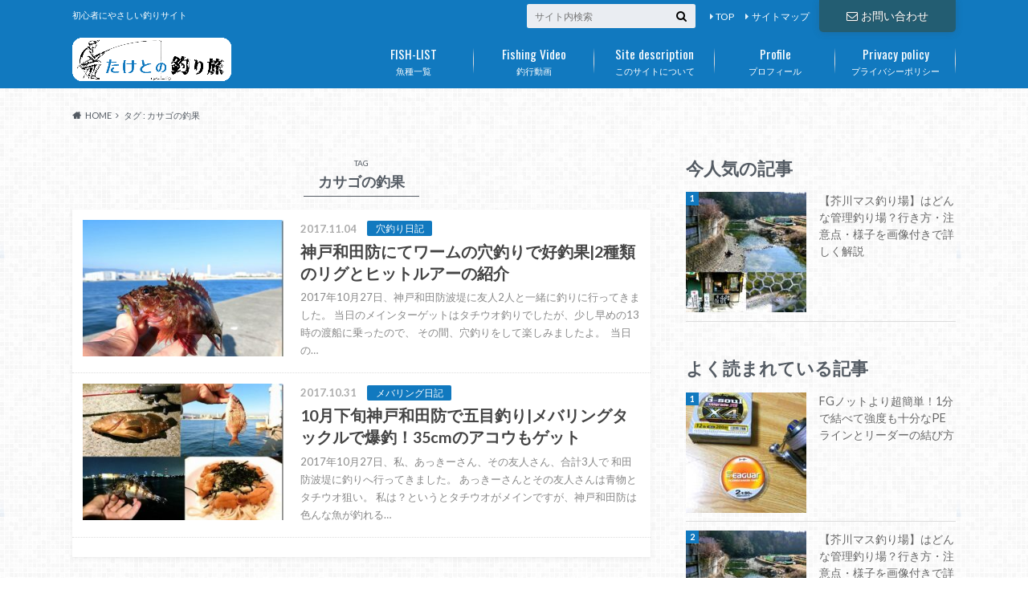

--- FILE ---
content_type: text/html; charset=UTF-8
request_url: https://raitorua.com/tag/%E3%82%AB%E3%82%B5%E3%82%B4%E3%81%AE%E9%87%A3%E6%9E%9C/
body_size: 16717
content:
<!doctype html>

<!--[if lt IE 7]><html lang="ja" class="no-js lt-ie9 lt-ie8 lt-ie7"><![endif]-->
<!--[if (IE 7)&!(IEMobile)]><html lang="ja" class="no-js lt-ie9 lt-ie8"><![endif]-->
<!--[if (IE 8)&!(IEMobile)]><html lang="ja" class="no-js lt-ie9"><![endif]-->
<!--[if gt IE 8]><!--> <html lang="ja" class="no-js"><!--<![endif]-->

	<head>
	
<meta property='og:locale' content='ja_JP'>
<meta property='og:site_name' content='たけとの釣り旅'>
<meta property="og:type" content="blog">
<meta property="og:title" content="たけとの釣り旅">
<meta property="og:description" content="初心者にやさしい釣りサイト">
<meta property="og:url" content="https://raitorua.com">
<meta property="og:type" content="blog">
	
		<meta charset="utf-8">

		<meta http-equiv="X-UA-Compatible" content="IE=edge">

		<title>カサゴの釣果 | たけとの釣り旅</title>

		<meta name="HandheldFriendly" content="True">
		<meta name="MobileOptimized" content="320">
		<meta name="viewport" content="width=device-width, initial-scale=1"/>
		<link rel="apple-touch-icon" href="https://raitorua.com/wp-content/uploads/2024/03/favicon.png">
		<link rel="icon" href="https://raitorua.com/wp-content/uploads/2024/03/favicon.png">

		<link rel="pingback" href="https://raitorua.com/xmlrpc.php">

		<!--[if IE]><link rel="shortcut icon" href="https://raitorua.com/wp-content/uploads/2024/03/favicon.png"><![endif]-->		<!--[if lt IE 9]>
		<script src="//html5shiv.googlecode.com/svn/trunk/html5.js"></script>
		<script src="//css3-mediaqueries-js.googlecode.com/svn/trunk/css3-mediaqueries.js"></script>
		<![endif]-->

<!-- GAタグ -->
<script async src="https://www.googletagmanager.com/gtag/js?id=UA-122997880-1"></script>
<script>
  window.dataLayer = window.dataLayer || [];
  function gtag(){dataLayer.push(arguments);}
  gtag('js', new Date());

  gtag('config', 'UA-122997880-1');
</script>


		<meta name='robots' content='max-image-preview:large' />
<link rel='dns-prefetch' href='//ajax.googleapis.com' />
<link rel='dns-prefetch' href='//fonts.googleapis.com' />
<link rel='dns-prefetch' href='//maxcdn.bootstrapcdn.com' />
<link rel="alternate" type="application/rss+xml" title="たけとの釣り旅 &raquo; フィード" href="https://raitorua.com/feed/" />
<link rel="alternate" type="application/rss+xml" title="たけとの釣り旅 &raquo; コメントフィード" href="https://raitorua.com/comments/feed/" />
<link rel="alternate" type="application/rss+xml" title="たけとの釣り旅 &raquo; カサゴの釣果 タグのフィード" href="https://raitorua.com/tag/%e3%82%ab%e3%82%b5%e3%82%b4%e3%81%ae%e9%87%a3%e6%9e%9c/feed/" />
<script type="text/javascript">
window._wpemojiSettings = {"baseUrl":"https:\/\/s.w.org\/images\/core\/emoji\/14.0.0\/72x72\/","ext":".png","svgUrl":"https:\/\/s.w.org\/images\/core\/emoji\/14.0.0\/svg\/","svgExt":".svg","source":{"concatemoji":"https:\/\/raitorua.com\/wp-includes\/js\/wp-emoji-release.min.js"}};
/*! This file is auto-generated */
!function(i,n){var o,s,e;function c(e){try{var t={supportTests:e,timestamp:(new Date).valueOf()};sessionStorage.setItem(o,JSON.stringify(t))}catch(e){}}function p(e,t,n){e.clearRect(0,0,e.canvas.width,e.canvas.height),e.fillText(t,0,0);var t=new Uint32Array(e.getImageData(0,0,e.canvas.width,e.canvas.height).data),r=(e.clearRect(0,0,e.canvas.width,e.canvas.height),e.fillText(n,0,0),new Uint32Array(e.getImageData(0,0,e.canvas.width,e.canvas.height).data));return t.every(function(e,t){return e===r[t]})}function u(e,t,n){switch(t){case"flag":return n(e,"\ud83c\udff3\ufe0f\u200d\u26a7\ufe0f","\ud83c\udff3\ufe0f\u200b\u26a7\ufe0f")?!1:!n(e,"\ud83c\uddfa\ud83c\uddf3","\ud83c\uddfa\u200b\ud83c\uddf3")&&!n(e,"\ud83c\udff4\udb40\udc67\udb40\udc62\udb40\udc65\udb40\udc6e\udb40\udc67\udb40\udc7f","\ud83c\udff4\u200b\udb40\udc67\u200b\udb40\udc62\u200b\udb40\udc65\u200b\udb40\udc6e\u200b\udb40\udc67\u200b\udb40\udc7f");case"emoji":return!n(e,"\ud83e\udef1\ud83c\udffb\u200d\ud83e\udef2\ud83c\udfff","\ud83e\udef1\ud83c\udffb\u200b\ud83e\udef2\ud83c\udfff")}return!1}function f(e,t,n){var r="undefined"!=typeof WorkerGlobalScope&&self instanceof WorkerGlobalScope?new OffscreenCanvas(300,150):i.createElement("canvas"),a=r.getContext("2d",{willReadFrequently:!0}),o=(a.textBaseline="top",a.font="600 32px Arial",{});return e.forEach(function(e){o[e]=t(a,e,n)}),o}function t(e){var t=i.createElement("script");t.src=e,t.defer=!0,i.head.appendChild(t)}"undefined"!=typeof Promise&&(o="wpEmojiSettingsSupports",s=["flag","emoji"],n.supports={everything:!0,everythingExceptFlag:!0},e=new Promise(function(e){i.addEventListener("DOMContentLoaded",e,{once:!0})}),new Promise(function(t){var n=function(){try{var e=JSON.parse(sessionStorage.getItem(o));if("object"==typeof e&&"number"==typeof e.timestamp&&(new Date).valueOf()<e.timestamp+604800&&"object"==typeof e.supportTests)return e.supportTests}catch(e){}return null}();if(!n){if("undefined"!=typeof Worker&&"undefined"!=typeof OffscreenCanvas&&"undefined"!=typeof URL&&URL.createObjectURL&&"undefined"!=typeof Blob)try{var e="postMessage("+f.toString()+"("+[JSON.stringify(s),u.toString(),p.toString()].join(",")+"));",r=new Blob([e],{type:"text/javascript"}),a=new Worker(URL.createObjectURL(r),{name:"wpTestEmojiSupports"});return void(a.onmessage=function(e){c(n=e.data),a.terminate(),t(n)})}catch(e){}c(n=f(s,u,p))}t(n)}).then(function(e){for(var t in e)n.supports[t]=e[t],n.supports.everything=n.supports.everything&&n.supports[t],"flag"!==t&&(n.supports.everythingExceptFlag=n.supports.everythingExceptFlag&&n.supports[t]);n.supports.everythingExceptFlag=n.supports.everythingExceptFlag&&!n.supports.flag,n.DOMReady=!1,n.readyCallback=function(){n.DOMReady=!0}}).then(function(){return e}).then(function(){var e;n.supports.everything||(n.readyCallback(),(e=n.source||{}).concatemoji?t(e.concatemoji):e.wpemoji&&e.twemoji&&(t(e.twemoji),t(e.wpemoji)))}))}((window,document),window._wpemojiSettings);
</script>
<style type="text/css">
img.wp-smiley,
img.emoji {
	display: inline !important;
	border: none !important;
	box-shadow: none !important;
	height: 1em !important;
	width: 1em !important;
	margin: 0 0.07em !important;
	vertical-align: -0.1em !important;
	background: none !important;
	padding: 0 !important;
}
</style>
	<link rel='stylesheet' id='yarppWidgetCss-css' href='https://raitorua.com/wp-content/plugins/yet-another-related-posts-plugin/style/widget.css' type='text/css' media='all' />
<link rel='stylesheet' id='wp-block-library-css' href='https://raitorua.com/wp-includes/css/dist/block-library/style.min.css' type='text/css' media='all' />
<style id='classic-theme-styles-inline-css' type='text/css'>
/*! This file is auto-generated */
.wp-block-button__link{color:#fff;background-color:#32373c;border-radius:9999px;box-shadow:none;text-decoration:none;padding:calc(.667em + 2px) calc(1.333em + 2px);font-size:1.125em}.wp-block-file__button{background:#32373c;color:#fff;text-decoration:none}
</style>
<style id='global-styles-inline-css' type='text/css'>
body{--wp--preset--color--black: #000000;--wp--preset--color--cyan-bluish-gray: #abb8c3;--wp--preset--color--white: #ffffff;--wp--preset--color--pale-pink: #f78da7;--wp--preset--color--vivid-red: #cf2e2e;--wp--preset--color--luminous-vivid-orange: #ff6900;--wp--preset--color--luminous-vivid-amber: #fcb900;--wp--preset--color--light-green-cyan: #7bdcb5;--wp--preset--color--vivid-green-cyan: #00d084;--wp--preset--color--pale-cyan-blue: #8ed1fc;--wp--preset--color--vivid-cyan-blue: #0693e3;--wp--preset--color--vivid-purple: #9b51e0;--wp--preset--gradient--vivid-cyan-blue-to-vivid-purple: linear-gradient(135deg,rgba(6,147,227,1) 0%,rgb(155,81,224) 100%);--wp--preset--gradient--light-green-cyan-to-vivid-green-cyan: linear-gradient(135deg,rgb(122,220,180) 0%,rgb(0,208,130) 100%);--wp--preset--gradient--luminous-vivid-amber-to-luminous-vivid-orange: linear-gradient(135deg,rgba(252,185,0,1) 0%,rgba(255,105,0,1) 100%);--wp--preset--gradient--luminous-vivid-orange-to-vivid-red: linear-gradient(135deg,rgba(255,105,0,1) 0%,rgb(207,46,46) 100%);--wp--preset--gradient--very-light-gray-to-cyan-bluish-gray: linear-gradient(135deg,rgb(238,238,238) 0%,rgb(169,184,195) 100%);--wp--preset--gradient--cool-to-warm-spectrum: linear-gradient(135deg,rgb(74,234,220) 0%,rgb(151,120,209) 20%,rgb(207,42,186) 40%,rgb(238,44,130) 60%,rgb(251,105,98) 80%,rgb(254,248,76) 100%);--wp--preset--gradient--blush-light-purple: linear-gradient(135deg,rgb(255,206,236) 0%,rgb(152,150,240) 100%);--wp--preset--gradient--blush-bordeaux: linear-gradient(135deg,rgb(254,205,165) 0%,rgb(254,45,45) 50%,rgb(107,0,62) 100%);--wp--preset--gradient--luminous-dusk: linear-gradient(135deg,rgb(255,203,112) 0%,rgb(199,81,192) 50%,rgb(65,88,208) 100%);--wp--preset--gradient--pale-ocean: linear-gradient(135deg,rgb(255,245,203) 0%,rgb(182,227,212) 50%,rgb(51,167,181) 100%);--wp--preset--gradient--electric-grass: linear-gradient(135deg,rgb(202,248,128) 0%,rgb(113,206,126) 100%);--wp--preset--gradient--midnight: linear-gradient(135deg,rgb(2,3,129) 0%,rgb(40,116,252) 100%);--wp--preset--font-size--small: 13px;--wp--preset--font-size--medium: 20px;--wp--preset--font-size--large: 36px;--wp--preset--font-size--x-large: 42px;--wp--preset--spacing--20: 0.44rem;--wp--preset--spacing--30: 0.67rem;--wp--preset--spacing--40: 1rem;--wp--preset--spacing--50: 1.5rem;--wp--preset--spacing--60: 2.25rem;--wp--preset--spacing--70: 3.38rem;--wp--preset--spacing--80: 5.06rem;--wp--preset--shadow--natural: 6px 6px 9px rgba(0, 0, 0, 0.2);--wp--preset--shadow--deep: 12px 12px 50px rgba(0, 0, 0, 0.4);--wp--preset--shadow--sharp: 6px 6px 0px rgba(0, 0, 0, 0.2);--wp--preset--shadow--outlined: 6px 6px 0px -3px rgba(255, 255, 255, 1), 6px 6px rgba(0, 0, 0, 1);--wp--preset--shadow--crisp: 6px 6px 0px rgba(0, 0, 0, 1);}:where(.is-layout-flex){gap: 0.5em;}:where(.is-layout-grid){gap: 0.5em;}body .is-layout-flow > .alignleft{float: left;margin-inline-start: 0;margin-inline-end: 2em;}body .is-layout-flow > .alignright{float: right;margin-inline-start: 2em;margin-inline-end: 0;}body .is-layout-flow > .aligncenter{margin-left: auto !important;margin-right: auto !important;}body .is-layout-constrained > .alignleft{float: left;margin-inline-start: 0;margin-inline-end: 2em;}body .is-layout-constrained > .alignright{float: right;margin-inline-start: 2em;margin-inline-end: 0;}body .is-layout-constrained > .aligncenter{margin-left: auto !important;margin-right: auto !important;}body .is-layout-constrained > :where(:not(.alignleft):not(.alignright):not(.alignfull)){max-width: var(--wp--style--global--content-size);margin-left: auto !important;margin-right: auto !important;}body .is-layout-constrained > .alignwide{max-width: var(--wp--style--global--wide-size);}body .is-layout-flex{display: flex;}body .is-layout-flex{flex-wrap: wrap;align-items: center;}body .is-layout-flex > *{margin: 0;}body .is-layout-grid{display: grid;}body .is-layout-grid > *{margin: 0;}:where(.wp-block-columns.is-layout-flex){gap: 2em;}:where(.wp-block-columns.is-layout-grid){gap: 2em;}:where(.wp-block-post-template.is-layout-flex){gap: 1.25em;}:where(.wp-block-post-template.is-layout-grid){gap: 1.25em;}.has-black-color{color: var(--wp--preset--color--black) !important;}.has-cyan-bluish-gray-color{color: var(--wp--preset--color--cyan-bluish-gray) !important;}.has-white-color{color: var(--wp--preset--color--white) !important;}.has-pale-pink-color{color: var(--wp--preset--color--pale-pink) !important;}.has-vivid-red-color{color: var(--wp--preset--color--vivid-red) !important;}.has-luminous-vivid-orange-color{color: var(--wp--preset--color--luminous-vivid-orange) !important;}.has-luminous-vivid-amber-color{color: var(--wp--preset--color--luminous-vivid-amber) !important;}.has-light-green-cyan-color{color: var(--wp--preset--color--light-green-cyan) !important;}.has-vivid-green-cyan-color{color: var(--wp--preset--color--vivid-green-cyan) !important;}.has-pale-cyan-blue-color{color: var(--wp--preset--color--pale-cyan-blue) !important;}.has-vivid-cyan-blue-color{color: var(--wp--preset--color--vivid-cyan-blue) !important;}.has-vivid-purple-color{color: var(--wp--preset--color--vivid-purple) !important;}.has-black-background-color{background-color: var(--wp--preset--color--black) !important;}.has-cyan-bluish-gray-background-color{background-color: var(--wp--preset--color--cyan-bluish-gray) !important;}.has-white-background-color{background-color: var(--wp--preset--color--white) !important;}.has-pale-pink-background-color{background-color: var(--wp--preset--color--pale-pink) !important;}.has-vivid-red-background-color{background-color: var(--wp--preset--color--vivid-red) !important;}.has-luminous-vivid-orange-background-color{background-color: var(--wp--preset--color--luminous-vivid-orange) !important;}.has-luminous-vivid-amber-background-color{background-color: var(--wp--preset--color--luminous-vivid-amber) !important;}.has-light-green-cyan-background-color{background-color: var(--wp--preset--color--light-green-cyan) !important;}.has-vivid-green-cyan-background-color{background-color: var(--wp--preset--color--vivid-green-cyan) !important;}.has-pale-cyan-blue-background-color{background-color: var(--wp--preset--color--pale-cyan-blue) !important;}.has-vivid-cyan-blue-background-color{background-color: var(--wp--preset--color--vivid-cyan-blue) !important;}.has-vivid-purple-background-color{background-color: var(--wp--preset--color--vivid-purple) !important;}.has-black-border-color{border-color: var(--wp--preset--color--black) !important;}.has-cyan-bluish-gray-border-color{border-color: var(--wp--preset--color--cyan-bluish-gray) !important;}.has-white-border-color{border-color: var(--wp--preset--color--white) !important;}.has-pale-pink-border-color{border-color: var(--wp--preset--color--pale-pink) !important;}.has-vivid-red-border-color{border-color: var(--wp--preset--color--vivid-red) !important;}.has-luminous-vivid-orange-border-color{border-color: var(--wp--preset--color--luminous-vivid-orange) !important;}.has-luminous-vivid-amber-border-color{border-color: var(--wp--preset--color--luminous-vivid-amber) !important;}.has-light-green-cyan-border-color{border-color: var(--wp--preset--color--light-green-cyan) !important;}.has-vivid-green-cyan-border-color{border-color: var(--wp--preset--color--vivid-green-cyan) !important;}.has-pale-cyan-blue-border-color{border-color: var(--wp--preset--color--pale-cyan-blue) !important;}.has-vivid-cyan-blue-border-color{border-color: var(--wp--preset--color--vivid-cyan-blue) !important;}.has-vivid-purple-border-color{border-color: var(--wp--preset--color--vivid-purple) !important;}.has-vivid-cyan-blue-to-vivid-purple-gradient-background{background: var(--wp--preset--gradient--vivid-cyan-blue-to-vivid-purple) !important;}.has-light-green-cyan-to-vivid-green-cyan-gradient-background{background: var(--wp--preset--gradient--light-green-cyan-to-vivid-green-cyan) !important;}.has-luminous-vivid-amber-to-luminous-vivid-orange-gradient-background{background: var(--wp--preset--gradient--luminous-vivid-amber-to-luminous-vivid-orange) !important;}.has-luminous-vivid-orange-to-vivid-red-gradient-background{background: var(--wp--preset--gradient--luminous-vivid-orange-to-vivid-red) !important;}.has-very-light-gray-to-cyan-bluish-gray-gradient-background{background: var(--wp--preset--gradient--very-light-gray-to-cyan-bluish-gray) !important;}.has-cool-to-warm-spectrum-gradient-background{background: var(--wp--preset--gradient--cool-to-warm-spectrum) !important;}.has-blush-light-purple-gradient-background{background: var(--wp--preset--gradient--blush-light-purple) !important;}.has-blush-bordeaux-gradient-background{background: var(--wp--preset--gradient--blush-bordeaux) !important;}.has-luminous-dusk-gradient-background{background: var(--wp--preset--gradient--luminous-dusk) !important;}.has-pale-ocean-gradient-background{background: var(--wp--preset--gradient--pale-ocean) !important;}.has-electric-grass-gradient-background{background: var(--wp--preset--gradient--electric-grass) !important;}.has-midnight-gradient-background{background: var(--wp--preset--gradient--midnight) !important;}.has-small-font-size{font-size: var(--wp--preset--font-size--small) !important;}.has-medium-font-size{font-size: var(--wp--preset--font-size--medium) !important;}.has-large-font-size{font-size: var(--wp--preset--font-size--large) !important;}.has-x-large-font-size{font-size: var(--wp--preset--font-size--x-large) !important;}
.wp-block-navigation a:where(:not(.wp-element-button)){color: inherit;}
:where(.wp-block-post-template.is-layout-flex){gap: 1.25em;}:where(.wp-block-post-template.is-layout-grid){gap: 1.25em;}
:where(.wp-block-columns.is-layout-flex){gap: 2em;}:where(.wp-block-columns.is-layout-grid){gap: 2em;}
.wp-block-pullquote{font-size: 1.5em;line-height: 1.6;}
</style>
<link rel='stylesheet' id='contact-form-7-css' href='https://raitorua.com/wp-content/plugins/contact-form-7/includes/css/styles.css' type='text/css' media='all' />
<link rel='stylesheet' id='default-icon-styles-css' href='https://raitorua.com/wp-content/plugins/svg-vector-icon-plugin/public/../admin/css/wordpress-svg-icon-plugin-style.min.css' type='text/css' media='all' />
<link rel='stylesheet' id='toc-screen-css' href='https://raitorua.com/wp-content/plugins/table-of-contents-plus/screen.min.css' type='text/css' media='all' />
<link rel='stylesheet' id='wordpress-popular-posts-css-css' href='https://raitorua.com/wp-content/plugins/wordpress-popular-posts/assets/css/wpp.css' type='text/css' media='all' />
<link rel='stylesheet' id='style-css' href='https://raitorua.com/wp-content/themes/albatros/style.css' type='text/css' media='all' />
<link rel='stylesheet' id='child-style-css' href='https://raitorua.com/wp-content/themes/albatros_custom/style.css' type='text/css' media='all' />
<link rel='stylesheet' id='shortcode-css' href='https://raitorua.com/wp-content/themes/albatros/library/css/shortcode.css' type='text/css' media='all' />
<link rel='stylesheet' id='gf_Oswald-css' href='//fonts.googleapis.com/css?family=Oswald%3A400%2C300%2C700' type='text/css' media='all' />
<link rel='stylesheet' id='gf_Lato-css' href='//fonts.googleapis.com/css?family=Lato%3A400%2C700%2C400italic%2C700italic' type='text/css' media='all' />
<link rel='stylesheet' id='fontawesome-css' href='//maxcdn.bootstrapcdn.com/font-awesome/4.6.0/css/font-awesome.min.css' type='text/css' media='all' />
<script type='text/javascript' src='//ajax.googleapis.com/ajax/libs/jquery/1.12.2/jquery.min.js' id='jquery-js'></script>
<script id="wpp-json" type="application/json">
{"sampling_active":0,"sampling_rate":100,"ajax_url":"https:\/\/raitorua.com\/wp-json\/wordpress-popular-posts\/v1\/popular-posts","api_url":"https:\/\/raitorua.com\/wp-json\/wordpress-popular-posts","ID":0,"token":"13f42c349f","lang":0,"debug":0}
</script>
<script type='text/javascript' src='https://raitorua.com/wp-content/plugins/wordpress-popular-posts/assets/js/wpp.min.js' id='wpp-js-js'></script>
<link rel="https://api.w.org/" href="https://raitorua.com/wp-json/" /><link rel="alternate" type="application/json" href="https://raitorua.com/wp-json/wp/v2/tags/311" /><style>:root {
			--lazy-loader-animation-duration: 300ms;
		}
		  
		.lazyload {
	display: block;
}

.lazyload,
        .lazyloading {
			opacity: 0;
		}


		.lazyloaded {
			opacity: 1;
			transition: opacity 300ms;
			transition: opacity var(--lazy-loader-animation-duration);
		}</style><noscript><style>.lazyload { display: none; } .lazyload[class*="lazy-loader-background-element-"] { display: block; opacity: 1; }</style></noscript>            <style id="wpp-loading-animation-styles">@-webkit-keyframes bgslide{from{background-position-x:0}to{background-position-x:-200%}}@keyframes bgslide{from{background-position-x:0}to{background-position-x:-200%}}.wpp-widget-placeholder,.wpp-widget-block-placeholder,.wpp-shortcode-placeholder{margin:0 auto;width:60px;height:3px;background:#dd3737;background:linear-gradient(90deg,#dd3737 0%,#571313 10%,#dd3737 100%);background-size:200% auto;border-radius:3px;-webkit-animation:bgslide 1s infinite linear;animation:bgslide 1s infinite linear}</style>
            <style type="text/css">
body{color: #545b63;}
a{color: #1e3ebf;}
a:hover{color: #7a8cd3;}
#main .article footer .post-categories li a,#main .article footer .tags a{  background: #1e3ebf;  border:1px solid #1e3ebf;}
#main .article footer .tags a{color:#1e3ebf; background: none;}
#main .article footer .post-categories li a:hover,#main .article footer .tags a:hover{ background:#7a8cd3;  border-color:#7a8cd3;}
input[type="text"],input[type="password"],input[type="datetime"],input[type="datetime-local"],input[type="date"],input[type="month"],input[type="time"],input[type="week"],input[type="number"],input[type="email"],input[type="url"],input[type="search"],input[type="tel"],input[type="color"],select,textarea,.field { background-color: #eaedf2;}
/*ヘッダー*/
.header{background: #1179bf;}
.header .subnav .site_description,.header .mobile_site_description{color:  #fff;}
.nav li a,.subnav .linklist li a,.subnav .linklist li a:before {color: #fff;}
.nav li a:hover,.subnav .linklist li a:hover{color:#FFFF00;}
.subnav .contactbutton a{background: #235D72;}
.subnav .contactbutton a:hover{background:#3F7E94;}
@media only screen and (min-width: 768px) {
	.nav ul {background: #eaeaff;}
	.nav li ul.sub-menu li a{color: #222222;}
}
/*メインエリア*/
.byline .cat-name{background: #1179bf; color:  #fff;}
.widgettitle {background: #1179bf; color:  #fff;}
.widget li a:after{color: #1179bf!important;}

/* 投稿ページ吹き出し見出し */
.single .entry-content h2{background: #5bbbf7;}
.single .entry-content h2:after{border-top-color:#5bbbf7;}
/* リスト要素 */
.entry-content ul li:before{ background: #5bbbf7;}
.entry-content ol li:before{ background: #5bbbf7;}
/* カテゴリーラベル */
.single .authorbox .author-newpost li .cat-name,.related-box li .cat-name{ background: #1179bf;color:  #fff;}
/* CTA */
.cta-inner{ background: #eaeaff;}
/* ローカルナビ */
.local-nav .title a{ background: #1e3ebf;}
.local-nav .current_page_item a{color:#1e3ebf;}
/* ランキングバッジ */
ul.wpp-list li a:before{background: #1179bf;color:  #fff;}
/* アーカイブのボタン */
.readmore a{border:1px solid #1e3ebf;color:#1e3ebf;}
.readmore a:hover{background:#1e3ebf;color:#fff;}
/* ボタンの色 */
.btn-wrap a{background: #1e3ebf;border: 1px solid #1e3ebf;}
.btn-wrap a:hover{background: #7a8cd3;}
.btn-wrap.simple a{border:1px solid #1e3ebf;color:#1e3ebf;}
.btn-wrap.simple a:hover{background:#1e3ebf;}
/* コメント */
.blue-btn, .comment-reply-link, #submit { background-color: #1e3ebf; }
.blue-btn:hover, .comment-reply-link:hover, #submit:hover, .blue-btn:focus, .comment-reply-link:focus, #submit:focus {background-color: #7a8cd3; }
/* サイドバー */
.widget a{text-decoration:none; color:#666;}
.widget a:hover{color:#999;}
/*フッター*/
#footer-top{background-color: #eaeaff; color: #222222;}
.footer a,#footer-top a{color: #222222;}
#footer-top .widgettitle{color: #222222;}
.footer {background-color: #eaeaff;color: #222222;}
.footer-links li:before{ color: #1179bf;}
/* ページネーション */
.pagination a, .pagination span,.page-links a , .page-links ul > li > span{color: #1e3ebf;}
.pagination a:hover, .pagination a:focus,.page-links a:hover, .page-links a:focus{background-color: #1e3ebf;}
.pagination .current:hover, .pagination .current:focus{color: #7a8cd3;}
</style>
<style type="text/css">.broken_link, a.broken_link {
	text-decoration: line-through;
}</style><style type="text/css" id="custom-background-css">
body.custom-background { background-image: url("https://raitorua.com/wp-content/themes/albatros/library/images/body_bg01.png"); background-position: left top; background-size: auto; background-repeat: repeat; background-attachment: scroll; }
</style>
	<link rel="icon" href="https://raitorua.com/wp-content/uploads/2024/03/cropped-favicon-32x32.png" sizes="32x32" />
<link rel="icon" href="https://raitorua.com/wp-content/uploads/2024/03/cropped-favicon-192x192.png" sizes="192x192" />
<link rel="apple-touch-icon" href="https://raitorua.com/wp-content/uploads/2024/03/cropped-favicon-180x180.png" />
<meta name="msapplication-TileImage" content="https://raitorua.com/wp-content/uploads/2024/03/cropped-favicon-270x270.png" />
		<style type="text/css" id="wp-custom-css">
			/*
ここに独自の CSS を追加することができます。

詳しくは上のヘルプアイコンをクリックしてください。
*/

#toc_container{

min-width: 50%;

border:1px solid #ddd!important;

border-radius: 3px;

background: #fff!important;/*背景色*/

padding:0.5em 1em 1em 1em!important;

margin:1em auto 0.5em auto;

}

#toc_container p.toc_title{

font-size: 110%;

}

#toc_container p.toc_title+ul.toc_list{

margin-top:0.5em!important;

}

#toc_container ul{

counter-reset:num;

list-style:none;

}

#toc_container ul li{

position:relative;

font-size:15px;

font-weight: 500;/*文字太さ*/

line-height: 2.4em;/*行間*/

}

#toc_container ul ul{

margin-left:0!important;

}

#toc_container ul ul li{

font-size:93%!important;

font-weight: 500;

}

#toc_container li a{

display:block;

padding:0.1em 0 0.1em 0.3em;

}

#toc_container li li a{

padding-left:2.3em;

color: #004075;  /* 第2階層のリンク色 */

}

#toc_container li a:hover{

text-decoration:none;

color: #3DBC27;

}

#toc_container li a:before{

position:absolute;

left:5px;

counter-increment:num;

color:#666;

}

#toc_container .toc_title:before,#toc_container ul ul li a:before{

font-family:'FontAwesome';

font-weight:normal;

color:#999;/*Webアイコンの色*/

}

#toc_container .toc_title:before{

content:"\f0f6";

padding-right:6px;

}

#toc_container ul ul li a:before{

content:"\f105";

left:18px

}

@media screen and (max-width:480px){

#toc_container{padding:0.5em 0.5em 1em 0.5em!important;}

#toc_container li li a{padding-left:1.6em;}

#toc_container ul ul li a:before{left:8px;}     

}


/*-------------------------------

　カエレバの表示設定

--------------------------------*/

/*外部リンクアイコンを非表示に*/

.tomarebalink-link1 a[target="_blank"]:after ,

.kaerebalink-link1 a[target="_blank"]:after ,

.booklink-link2 a[target="_blank"]:after

{

content: none;

}

.booklink-box a[target="_blank"]:after ,

.kaerebalink-box a[target="_blank"]:after ,

.tomarebalink-box a[target="_blank"]:after

{

content: none;

}



/*-----------------------------
　カッテネ 表示設定
------------------------------*/
/*基本デザイン*/
.kattene {
	border:solid 1px #ddd;
	border-radius: 7px;
	padding: 18px 20px;/*元は10px*/
	margin-bottom: 1.8em;
  box-sizing: border-box;
	font-size: 98%;}

/*画像エリア*/
.kattene__imgpart {
  text-align: center; }

.kattene img {
	max-height: 160px;/*縦長画像を制限*/
	margin-bottom: 0.5em;/*元はなし*/
	}

/*説明・メーカー名などの部分*/
.kattene__description {
	font-size: 0.8em;
	padding-top: 0.4em;
}

/*ボタンエリアのレイアウト*/
.kattene__btns {
	width: 100%;
	margin-top: 0.8em;/*元は1.2*/ }

.kattene__btns:after {
	display: block;
	clear: both;
	height: 0px;
	visibility: hidden;
	content: "."; }

.kattene__btns > div {
	float: left;
	margin-bottom: 0px;/*元は5px*/ }

.kattene__btns .btn {
	width: 100%;
	padding-left: 0;
	padding-right: 0;
	}

.kattene__btns.__three > div {
	width: 32.66667%; }

.kattene__btns.__three > div:not(:last-child) {
	margin-right: 1%; }

.kattene__btns.__two > div {
	width: 49.5%; }

.kattene__btns.__two > div:nth-child(odd) {
	margin-right: 1%; }

@media screen and (max-width: 980px)/*元は900*/ {
	
.kattene img {
	max-height: 130px;/*縦幅を制限*/
	/*元はなし*/
	max-width: 130px;/*横幅を制限*/
	/*元はなし*/
	}

.kattene__btns.__four > div {
	width: 49.5%; }

.kattene__btns.__four > div:nth-child(odd) {
	margin-right: 1%; }

.kattene__btns.__one > div {
	width: 50%;
	margin-left: 25%; } }

@media screen and (min-width: 981px)/*元は901*/ {

.kattene {
	display: table;
	width: 100%; }
	
.kattene__description {
	margin-bottom: 3.5em;
}

.kattene__imgpart {
	display: table-cell;
	width: 24%;
	}

.kattene__infopart {
	display: table-cell;
	vertical-align: top;
	position: relative;
	padding-left: 20px;
	width: 76%;/*元は80*/ }

.kattene__btns {
	position: absolute;
	bottom: 0;
	box-sizing: border-box;
	padding-right: 10px;
	}

.kattene__btns.__four > div {
	width: 24.25%; }

.kattene__btns.__four > div:not(:last-child) {
	margin-right: 1%; }

.kattene__btns.__two > div {
	width: 49.5%; }

.kattene__btns.__two > div:not(:last-child) {
	margin-right: 1%; }

.kattene__btns.__one > div {
	width: 49.5%;
	float: none;/*元はright*/ } }

/*ボタンの基本デザイン*/
.btn {
	appearance: none;
	background-color: #54c0d1;
	border: 0;
	border-radius: 0;
	color: #fff;
	cursor: pointer;
	display: inline-block;
	font-family: "Hiragino Kaku Gothic ProN", Meiryo, sans-serif;
	font-size: 0.8em;
	-webkit-font-smoothing: antialiased;
	font-weight: 600;
	line-height: 1;
	padding: 0.9em 1em;
	text-decoration: none;
	transition: background-color 150ms ease;
	user-select: none;
	vertical-align: middle;
	white-space: nowrap; }

.btn:hover, .btn:focus {
	background-color: #439aa7;
	color: #fff; }

.btn:disabled {
	cursor: not-allowed;
	opacity: 0.5; }

.btn:disabled:hover {
	background-color: #54c0d1; }

.btn.__small {
	padding: 0.55em;
	font-size: 0.9em;	}

/*オレンジ*/
.btn.__orange {
	background-color: #FF9500;
	-webkit-box-shadow: 0 5px 0 #F07000;
	-moz-box-shadow: 0 5px 0 #F07000;
	box-shadow: 0 5px 0 #F07000;
	-o-box-shadow: 0 5px 0 #F07000;
	-ms-box-shadow: 0 5px 0 #F07000;
	margin-bottom: 5px;
	border-radius: 3px;
	text-align: center; }

.btn.__orange:hover {
	background-color: #F07000; }

.btn.__orange i {
	font-weight: bold; }

.btn.__orange i:before {
	vertical-align: middle;
	font-size: 1.2em;
	margin-right: 0.2em; }

/*ブルー*/
.btn.__blue {
	background-color: #007dcd;
	-webkit-box-shadow: 0 5px 0 #0064a4;
	-moz-box-shadow: 0 5px 0 #0064a4;
	box-shadow: 0 5px 0 #0064a4;
	-o-box-shadow: 0 5px 0 #0064a4;
	-ms-box-shadow: 0 5px 0 #0064a4;
	margin-bottom: 5px;
	border-radius: 3px;
	text-align: center; }

.btn.__blue:hover {
	background-color: #0064a4; }

.btn.__blue i {
	font-weight: bold; }

.btn.__blue i:before {
	vertical-align: middle;
	font-size: 1.2em;
	margin-right: 0.2em; }

/*レッド*/
.btn.__red {
	background-color: #c20004;
	-webkit-box-shadow: 0 5px 0 #9b0003;
	-moz-box-shadow: 0 5px 0 #9b0003;
	box-shadow: 0 5px 0 #9b0003;
	-o-box-shadow: 0 5px 0 #9b0003;
	-ms-box-shadow: 0 5px 0 #9b0003;
	margin-bottom: 5px;
	border-radius: 3px;
	text-align: center; }

.btn.__red:hover {
	background-color: #9b0003; }

.btn.__red i {
	font-weight: bold; }

.btn.__red i:before {
	vertical-align: middle;
	font-size: 1.2em;
	margin-right: 0.2em; }

/*グリーン*/
.btn.__green {
	background-color: #0BBD80;
	-webkit-box-shadow: 0 5px 0 #099766;
	-moz-box-shadow: 0 5px 0 #099766;
	box-shadow: 0 5px 0 #099766;
	-o-box-shadow: 0 5px 0 #099766;
	-ms-box-shadow: 0 5px 0 #099766;
	margin-bottom: 5px;
	border-radius: 3px;
	text-align: center; }

.btn.__green:hover {
	background-color: #099766; }

.btn.__green i {
	font-weight: bold; }

.btn.__green i:before {
	vertical-align: middle;
	font-size: 1.2em;
	margin-right: 0.2em; }

/*外部リンクアイコンを非表示に*/
.kattene a[target="_blank"]:after {
	content: none;
}


.entry-content ul li:before{
  content:" ";
  width: 0px!important;
  height: 0px!important;
  background: #5C6B80;
  box-shadow: -1px -1px 1px rgba(97, 97, 97, 0.5) inset;
  display:block;
  position:absolute;
  -webkit-border-radius:50%;
  -moz-border-radius:50%;
  border-radius:50%;
  left: 2px;
  top: 9px;
}

.single .entry-content h3{
 background: #efefef;
}		</style>
				
<script type="text/javascript" language="javascript">
    var vc_pid = "885617853";
</script><script type="text/javascript" src="//aml.valuecommerce.com/vcdal.js" async></script>



<!-- noindexタグ異常ある時は除去  -->

<meta name=”robots” content=”noindex”>

<!-- noindexタグ異常ある時は除去  -->

	</head>

	<body class="archive tag tag-311 custom-background">

		<div id="container">

					
			<header class="header" role="banner">

				<div id="inner-header" class="wrap cf">


					
<div id="logo">
																		<p class="h1 img"><a href="https://raitorua.com"><img src="https://raitorua.com/wp-content/uploads/2024/03/7c415b67d3857a4239763b157c116b4d.png" alt="たけとの釣り旅"></a></p>
											</div>					
					
					<div class="subnav cf">
										<p class="site_description">初心者にやさしい釣りサイト</p>
										
					<div class="contactbutton"><ul id="menu-header_contact" class=""><li id="menu-item-12192" class="menu-item menu-item-type-post_type menu-item-object-page menu-item-12192"><a href="https://raitorua.com/toiawase/"><i class="fa fa-envelope-o"></i>お問い合わせ</a></li>
</ul></div>					
					<ul id="menu-%e3%82%b0%e3%83%ad%e3%83%bc%e3%83%90%e3%83%ab%e3%83%a1%e3%83%8b%e3%83%a5%e3%83%bc" class="linklist"><li id="menu-item-1798" class="menu-item menu-item-type-custom menu-item-object-custom menu-item-home menu-item-1798"><a href="http://raitorua.com/">TOP</a></li>
<li id="menu-item-828" class="menu-item menu-item-type-post_type menu-item-object-page menu-item-828"><a href="https://raitorua.com/sitemaps/">サイトマップ</a></li>
</ul>					
					<form role="search" method="get" id="searchform" class="searchform" action="https://raitorua.com/">
    <div>
        <label for="s" class="screen-reader-text"></label>
        <input type="search" id="s" name="s" value="" placeholder="サイト内検索" /><button type="submit" id="searchsubmit" ><i class="fa fa-search"></i></button>
    </div>
</form>					</div>

					<nav id="g_nav" role="navigation">
						<ul id="menu-%e3%82%b5%e3%82%a4%e3%83%88%e3%83%98%e3%83%83%e3%83%80%e3%83%bc%e7%94%a8" class="nav top-nav cf"><li id="menu-item-10415" class="menu-item menu-item-type-post_type menu-item-object-post menu-item-has-children menu-item-10415"><a href="https://raitorua.com/raitoruakijiitiran/nyumonmukekiji/">魚種一覧<span class="gf">FISH-LIST</span></a>
<ul class="sub-menu">
	<li id="menu-item-10416" class="menu-item menu-item-type-custom menu-item-object-custom menu-item-10416"><a href="https://raitorua.com/akouturikata/akounyumon/">アコウ（キジハタ）ルアー</a></li>
	<li id="menu-item-10422" class="menu-item menu-item-type-custom menu-item-object-custom menu-item-10422"><a href="https://raitorua.com/ajingturikata/ajingnyumon/">アジング</a></li>
	<li id="menu-item-10423" class="menu-item menu-item-type-custom menu-item-object-custom menu-item-10423"><a href="https://raitorua.com/ikametalturikata/ikametalnyumon/">イカメタル</a></li>
	<li id="menu-item-10424" class="menu-item menu-item-type-custom menu-item-object-custom menu-item-10424"><a href="https://raitorua.com/eginguturikata/egingnyumon/">エギング</a></li>
	<li id="menu-item-10425" class="menu-item menu-item-type-custom menu-item-object-custom menu-item-10425"><a href="https://raitorua.com/jiggingturikata/jiggingnyumon/">オフショアジギング</a></li>
	<li id="menu-item-10426" class="menu-item menu-item-type-custom menu-item-object-custom menu-item-10426"><a href="https://raitorua.com/umituriboriturikata/umituriborinyumon/">海上釣り堀ルアー釣り</a></li>
	<li id="menu-item-10427" class="menu-item menu-item-type-custom menu-item-object-custom menu-item-10427"><a href="https://raitorua.com/gasiraturikata/gasiranyumon/">ガシラルアー釣り</a></li>
	<li id="menu-item-10428" class="menu-item menu-item-type-custom menu-item-object-custom menu-item-10428"><a href="https://raitorua.com/anaturikata/anaturinyumon/">ガシラルアー穴釣り</a></li>
	<li id="menu-item-10429" class="menu-item menu-item-type-custom menu-item-object-custom menu-item-10429"><a href="https://raitorua.com/areatroutfishing/kanrituribanyumon/">管理釣り場</a></li>
	<li id="menu-item-10430" class="menu-item menu-item-type-custom menu-item-object-custom menu-item-10430"><a href="https://raitorua.com/kisuturikata/%e3%82%ad%e3%82%b9%e3%81%ae%e3%83%ab%e3%82%a2%e3%83%bc%e9%87%a3%e3%82%8a%e5%85%a5%e9%96%80%e5%88%9d%e5%bf%83%e8%80%85%e5%90%91%e3%81%91%e3%82%bf%e3%83%83%e3%82%af%e3%83%ab%e3%83%bb%e3%83%ab%e3%82%a2/">キスのルアー釣り</a></li>
	<li id="menu-item-10431" class="menu-item menu-item-type-custom menu-item-object-custom menu-item-10431"><a href="https://raitorua.com/surflureturikata/surflurenyumon/">サーフのルアー釣り</a></li>
	<li id="menu-item-10433" class="menu-item menu-item-type-custom menu-item-object-custom menu-item-10433"><a href="https://raitorua.com/shoajigiturikata/syoajiginyumon/">ショアジギング</a></li>
	<li id="menu-item-10434" class="menu-item menu-item-type-custom menu-item-object-custom menu-item-10434"><a href="https://raitorua.com/tatiuoturikata/tatiuonyumon/">タチウオのルアー釣り</a></li>
	<li id="menu-item-10435" class="menu-item menu-item-type-custom menu-item-object-custom menu-item-10435"><a href="https://raitorua.com/tiningturikata/tiningnyumon/">チニング</a></li>
	<li id="menu-item-10436" class="menu-item menu-item-type-custom menu-item-object-custom menu-item-10436"><a href="https://raitorua.com/bassturikata/bassfishingnyumon/">ブラックバス</a></li>
	<li id="menu-item-10437" class="menu-item menu-item-type-custom menu-item-object-custom menu-item-10437"><a href="https://raitorua.com/magotiturikata/magotinyumon/">マゴチのルアー釣り</a></li>
	<li id="menu-item-10438" class="menu-item menu-item-type-custom menu-item-object-custom menu-item-10438"><a href="https://raitorua.com/mekkiajingturikata/mekkiajingnyumon/">メッキアジング</a></li>
	<li id="menu-item-10439" class="menu-item menu-item-type-custom menu-item-object-custom menu-item-10439"><a href="https://raitorua.com/%e3%83%a1%e3%83%90%e3%83%aa%e3%83%b3%e3%82%b0%e9%87%a3%e3%82%8a%e6%96%b9/mebaringnyumon/">メバリング</a></li>
	<li id="menu-item-10440" class="menu-item menu-item-type-custom menu-item-object-custom menu-item-10440"><a href="https://raitorua.com/gtfishing/gtfishingnyumon/">GT（ロウニンアジ）</a></li>
</ul>
</li>
<li id="menu-item-12641" class="menu-item menu-item-type-taxonomy menu-item-object-category menu-item-12641"><a href="https://raitorua.com/category/turidouga/">釣行動画<span class="gf">Fishing Video</span></a></li>
<li id="menu-item-12191" class="menu-item menu-item-type-post_type menu-item-object-page menu-item-12191"><a href="https://raitorua.com/saitonituite/">このサイトについて<span class="gf">Site description</span></a></li>
<li id="menu-item-12197" class="menu-item menu-item-type-post_type menu-item-object-page menu-item-12197"><a href="https://raitorua.com/jikosyokai/">プロフィール<span class="gf">Profile</span></a></li>
<li id="menu-item-12195" class="menu-item menu-item-type-post_type menu-item-object-page menu-item-12195"><a href="https://raitorua.com/%e3%83%97%e3%83%a9%e3%82%a4%e3%83%90%e3%82%b7%e3%83%bc%e3%83%9d%e3%83%aa%e3%82%b7%e3%83%bc/">プライバシーポリシー<span class="gf">Privacy policy</span></a></li>
</ul>						
						
						

					</nav>

				</div>

			</header>


<div id="breadcrumb" class="breadcrumb inner wrap cf"><ul itemscope itemtype="http://schema.org/BreadcrumbList"><li itemprop="itemListElement" itemscope itemtype="http://schema.org/ListItem" class="bc_homelink"><a itemprop="item" href="https://raitorua.com/"><span itemprop="name">HOME</span></a><meta itemprop="position" content="1" /></li><li itemprop="itemListElement" itemscope itemtype="http://schema.org/ListItem"><span itemprop="name">タグ : カサゴの釣果</span><meta itemprop="position" content="2" /></li></ul></div>

			<div id="content">

				<div id="inner-content" class="wrap cf">

						<main id="main" class="m-all t-2of3 d-5of7 cf" role="main">

						
							<div class="archivettl">
								
									<h1 class="archive-title h2">
										<span>TAG</span> カサゴの釣果									</h1>
	
															</div>


														
							<div class="top-post-list">
							
														
								<article class="post-list cf" role="article">
									<a href="https://raitorua.com/anaturi/20171027kobewadabouanaturi/" rel="bookmark" title="神戸和田防にてワームの穴釣りで好釣果|2種類のリグとヒットルアーの紹介">
								
																		<figure class="eyecatch">
										<noscript><img width="269" height="200" src="https://raitorua.com/wp-content/uploads/2017/11/CIMG0395k-1.jpg" class="attachment-home-thum size-home-thum wp-post-image" alt decoding="async" fetchpriority="high" srcset="https://raitorua.com/wp-content/uploads/2017/11/CIMG0395k-1.jpg 571w, https://raitorua.com/wp-content/uploads/2017/11/CIMG0395k-1-300x223.jpg 300w" sizes="(max-width: 269px) 100vw, 269px"></noscript><img width="269" height="200" src="data:image/svg+xml,%3Csvg xmlns='http://www.w3.org/2000/svg' viewBox='0 0 269 200'%3E%3C/svg%3E" class="attachment-home-thum size-home-thum wp-post-image lazyload" alt decoding="async" fetchpriority="high" srcset="data:image/svg+xml,%3Csvg%20xmlns%3D%22http%3A%2F%2Fwww.w3.org%2F2000%2Fsvg%22%20viewBox%3D%220%200%20269%20200%22%3E%3C%2Fsvg%3E 269w" sizes="(max-width: 269px) 100vw, 269px" data-srcset="https://raitorua.com/wp-content/uploads/2017/11/CIMG0395k-1.jpg 571w, https://raitorua.com/wp-content/uploads/2017/11/CIMG0395k-1-300x223.jpg 300w" data-src="https://raitorua.com/wp-content/uploads/2017/11/CIMG0395k-1.jpg">									</figure>
																	
									<section class="entry-content cf">
									    <p class="byline entry-meta vcard">
									
										<span class="date updated">2017.11.04</span>
									    <span class="cat-name">穴釣り日記</span>
										<span class="author" style="display: none;"><span class="fn">たけと</span></span>
										
									    </p>
									
										<h1 class="h2 entry-title">神戸和田防にてワームの穴釣りで好釣果|2種類のリグとヒットルアーの紹介</h1>
								
																			<div class="description"><p>2017年10月27日、神戸和田防波堤に友人2人と一緒に釣りに行ってきました。 当日のメインターゲットはタチウオ釣りでしたが、少し早めの13時の渡船に乗ったので、 その間、穴釣りをして楽しみましたよ。 &nbsp;当日の&#8230;</p>
</div>
																	
									</section>
									</a>
								</article>
							
														
								<article class="post-list cf" role="article">
									<a href="https://raitorua.com/%e3%83%a1%e3%83%90%e3%83%aa%e3%83%b3%e3%82%b0%e6%97%a5%e8%a8%98/20171027gomokufishing/" rel="bookmark" title="10月下旬神戸和田防で五目釣り|メバリングタックルで爆釣！35cmのアコウもゲット">
								
																		<figure class="eyecatch">
										<noscript><img width="273" height="200" src="https://raitorua.com/wp-content/uploads/2017/10/3613e71e91dd-1.jpg" class="attachment-home-thum size-home-thum wp-post-image" alt decoding="async" srcset="https://raitorua.com/wp-content/uploads/2017/10/3613e71e91dd-1.jpg 604w, https://raitorua.com/wp-content/uploads/2017/10/3613e71e91dd-1-300x220.jpg 300w, https://raitorua.com/wp-content/uploads/2017/10/3613e71e91dd-1-600x440.jpg 600w" sizes="(max-width: 273px) 100vw, 273px"></noscript><img width="273" height="200" src="data:image/svg+xml,%3Csvg xmlns='http://www.w3.org/2000/svg' viewBox='0 0 273 200'%3E%3C/svg%3E" class="attachment-home-thum size-home-thum wp-post-image lazyload" alt decoding="async" srcset="data:image/svg+xml,%3Csvg%20xmlns%3D%22http%3A%2F%2Fwww.w3.org%2F2000%2Fsvg%22%20viewBox%3D%220%200%20273%20200%22%3E%3C%2Fsvg%3E 273w" sizes="(max-width: 273px) 100vw, 273px" data-srcset="https://raitorua.com/wp-content/uploads/2017/10/3613e71e91dd-1.jpg 604w, https://raitorua.com/wp-content/uploads/2017/10/3613e71e91dd-1-300x220.jpg 300w, https://raitorua.com/wp-content/uploads/2017/10/3613e71e91dd-1-600x440.jpg 600w" data-src="https://raitorua.com/wp-content/uploads/2017/10/3613e71e91dd-1.jpg">									</figure>
																	
									<section class="entry-content cf">
									    <p class="byline entry-meta vcard">
									
										<span class="date updated">2017.10.31</span>
									    <span class="cat-name">メバリング日記</span>
										<span class="author" style="display: none;"><span class="fn">たけと</span></span>
										
									    </p>
									
										<h1 class="h2 entry-title">10月下旬神戸和田防で五目釣り|メバリングタックルで爆釣！35cmのアコウもゲット</h1>
								
																			<div class="description"><p>2017年10月27日、私、あっきーさん、その友人さん、合計3人で 和田防波堤に釣りへ行ってきました。 あっきーさんとその友人さんは青物とタチウオ狙い。 私は？というとタチウオがメインですが、神戸和田防は色んな魚が釣れる&#8230;</p>
</div>
																	
									</section>
									</a>
								</article>
							
														
							<nav class="pagination cf">
</nav>

														</div>
						</main>

									<div id="sidebar1" class="sidebar m-all t-1of3 d-2of7 last-col cf" role="complementary">
					
					 
					
										
										
					
											<div id="block-3" class="widget widget_block"><div class="widget popular-posts"><h2>今人気の記事</h2><ul class="wpp-list wpp-list-with-thumbnails">
<li>
<a href="https://raitorua.com/areatroutfishing/akutabawacommentary/" target="_self"><img src="https://raitorua.com/wp-content/uploads/wordpress-popular-posts/5484-featured-150x150.jpg" srcset="https://raitorua.com/wp-content/uploads/wordpress-popular-posts/5484-featured-150x150.jpg, https://raitorua.com/wp-content/uploads/wordpress-popular-posts/5484-featured-150x150@1.5x.jpg 1.5x, https://raitorua.com/wp-content/uploads/wordpress-popular-posts/5484-featured-150x150@2x.jpg 2x, https://raitorua.com/wp-content/uploads/wordpress-popular-posts/5484-featured-150x150@2.5x.jpg 2.5x, https://raitorua.com/wp-content/uploads/wordpress-popular-posts/5484-featured-150x150@3x.jpg 3x" width="150" height="150" alt="" class="wpp-thumbnail wpp_featured wpp_cached_thumb" decoding="async" loading="lazy"></a>
<a href="https://raitorua.com/areatroutfishing/akutabawacommentary/" class="wpp-post-title" target="_self">【芥川マス釣り場】はどんな管理釣り場？行き方・注意点・様子を画像付きで詳しく解説</a>
</li>
</ul></div></div><div id="block-2" class="widget widget_block"><div class="widget popular-posts"><h2>よく読まれている記事</h2><ul class="wpp-list wpp-list-with-thumbnails">
<li>
<a href="https://raitorua.com/lineknots/fgknatan3noto/" target="_self"><img src="https://raitorua.com/wp-content/uploads/wordpress-popular-posts/5725-featured-150x150.jpg" srcset="https://raitorua.com/wp-content/uploads/wordpress-popular-posts/5725-featured-150x150.jpg, https://raitorua.com/wp-content/uploads/wordpress-popular-posts/5725-featured-150x150@1.5x.jpg 1.5x, https://raitorua.com/wp-content/uploads/wordpress-popular-posts/5725-featured-150x150@2x.jpg 2x, https://raitorua.com/wp-content/uploads/wordpress-popular-posts/5725-featured-150x150@2.5x.jpg 2.5x, https://raitorua.com/wp-content/uploads/wordpress-popular-posts/5725-featured-150x150@3x.jpg 3x" width="150" height="150" alt="" class="wpp-thumbnail wpp_featured wpp_cached_thumb" decoding="async" loading="lazy"></a>
<a href="https://raitorua.com/lineknots/fgknatan3noto/" class="wpp-post-title" target="_self">FGノットより超簡単！1分で結べて強度も十分なPEラインとリーダーの結び方</a>
</li>
<li>
<a href="https://raitorua.com/areatroutfishing/akutabawacommentary/" target="_self"><img src="https://raitorua.com/wp-content/uploads/wordpress-popular-posts/5484-featured-150x150.jpg" srcset="https://raitorua.com/wp-content/uploads/wordpress-popular-posts/5484-featured-150x150.jpg, https://raitorua.com/wp-content/uploads/wordpress-popular-posts/5484-featured-150x150@1.5x.jpg 1.5x, https://raitorua.com/wp-content/uploads/wordpress-popular-posts/5484-featured-150x150@2x.jpg 2x, https://raitorua.com/wp-content/uploads/wordpress-popular-posts/5484-featured-150x150@2.5x.jpg 2.5x, https://raitorua.com/wp-content/uploads/wordpress-popular-posts/5484-featured-150x150@3x.jpg 3x" width="150" height="150" alt="" class="wpp-thumbnail wpp_featured wpp_cached_thumb" decoding="async" loading="lazy"></a>
<a href="https://raitorua.com/areatroutfishing/akutabawacommentary/" class="wpp-post-title" target="_self">【芥川マス釣り場】はどんな管理釣り場？行き方・注意点・様子を画像付きで詳しく解説</a>
</li>
<li>
<a href="https://raitorua.com/umituribori/20240223samon/" target="_self"><img src="https://raitorua.com/wp-content/uploads/wordpress-popular-posts/17364-featured-150x150.jpg" srcset="https://raitorua.com/wp-content/uploads/wordpress-popular-posts/17364-featured-150x150.jpg, https://raitorua.com/wp-content/uploads/wordpress-popular-posts/17364-featured-150x150@1.5x.jpg 1.5x, https://raitorua.com/wp-content/uploads/wordpress-popular-posts/17364-featured-150x150@2x.jpg 2x, https://raitorua.com/wp-content/uploads/wordpress-popular-posts/17364-featured-150x150@2.5x.jpg 2.5x, https://raitorua.com/wp-content/uploads/wordpress-popular-posts/17364-featured-150x150@3x.jpg 3x" width="150" height="150" alt="海上釣り堀水宝のサーモンコーナーでルアーVSエサ釣りの結果分かった！エサとルアーを使い分けて数釣る6つのコツ" class="wpp-thumbnail wpp_featured wpp_cached_thumb" decoding="async" loading="lazy"></a>
<a href="https://raitorua.com/umituribori/20240223samon/" class="wpp-post-title" target="_self">海上釣り堀水宝のサーモンコーナーでルアーVSエサ釣りの結果分かった！エサとルアーを使い分けて数釣る6つのコツ</a>
</li>
<li>
<a href="https://raitorua.com/umituribori/20240715suiho/" target="_self"><img src="https://raitorua.com/wp-content/uploads/wordpress-popular-posts/18206-featured-150x150.jpg" srcset="https://raitorua.com/wp-content/uploads/wordpress-popular-posts/18206-featured-150x150.jpg, https://raitorua.com/wp-content/uploads/wordpress-popular-posts/18206-featured-150x150@1.5x.jpg 1.5x, https://raitorua.com/wp-content/uploads/wordpress-popular-posts/18206-featured-150x150@2x.jpg 2x, https://raitorua.com/wp-content/uploads/wordpress-popular-posts/18206-featured-150x150@2.5x.jpg 2.5x, https://raitorua.com/wp-content/uploads/wordpress-popular-posts/18206-featured-150x150@3x.jpg 3x" width="150" height="150" alt="【海上釣り堀】ウグイで泳がせはNG？実は誘って釣ると青物爆釣エサ！理由・釣り方を紹介in水宝" class="wpp-thumbnail wpp_featured wpp_cached_thumb" decoding="async" loading="lazy"></a>
<a href="https://raitorua.com/umituribori/20240715suiho/" class="wpp-post-title" target="_self">【海上釣り堀】ウグイで泳がせはNG？実は誘って釣ると青物爆釣エサ！理由・釣り方を紹介in水宝</a>
</li>
<li>
<a href="https://raitorua.com/kisuturikata/kisuruasyokai/" target="_self"><img src="https://raitorua.com/wp-content/uploads/wordpress-popular-posts/10679-featured-150x150.jpg" srcset="https://raitorua.com/wp-content/uploads/wordpress-popular-posts/10679-featured-150x150.jpg, https://raitorua.com/wp-content/uploads/wordpress-popular-posts/10679-featured-150x150@1.5x.jpg 1.5x, https://raitorua.com/wp-content/uploads/wordpress-popular-posts/10679-featured-150x150@2x.jpg 2x, https://raitorua.com/wp-content/uploads/wordpress-popular-posts/10679-featured-150x150@2.5x.jpg 2.5x, https://raitorua.com/wp-content/uploads/wordpress-popular-posts/10679-featured-150x150@3x.jpg 3x" width="150" height="150" alt="キスのルアー釣りが超面白い！必要なタックルとルアーを紹介します" class="wpp-thumbnail wpp_featured wpp_cached_thumb" decoding="async" loading="lazy"></a>
<a href="https://raitorua.com/kisuturikata/kisuruasyokai/" class="wpp-post-title" target="_self">キスのルアー釣りが超面白い！必要なタックルとルアーを紹介します</a>
</li>
<li>
<a href="https://raitorua.com/umituribori/20250216benya/" target="_self"><img src="https://raitorua.com/wp-content/uploads/wordpress-popular-posts/19049-featured-150x150.jpg" srcset="https://raitorua.com/wp-content/uploads/wordpress-popular-posts/19049-featured-150x150.jpg, https://raitorua.com/wp-content/uploads/wordpress-popular-posts/19049-featured-150x150@1.5x.jpg 1.5x, https://raitorua.com/wp-content/uploads/wordpress-popular-posts/19049-featured-150x150@2x.jpg 2x, https://raitorua.com/wp-content/uploads/wordpress-popular-posts/19049-featured-150x150@2.5x.jpg 2.5x, https://raitorua.com/wp-content/uploads/wordpress-popular-posts/19049-featured-150x150@3x.jpg 3x" width="150" height="150" alt="【海上釣堀】低水温で低活性な真鯛が釣れる餌ランキング|釣れる理由も紹介in辨屋(T-BOSE大オフ会)" class="wpp-thumbnail wpp_featured wpp_cached_thumb" decoding="async" loading="lazy"></a>
<a href="https://raitorua.com/umituribori/20250216benya/" class="wpp-post-title" target="_self">【海上釣堀】低水温で低活性な真鯛が釣れる餌ランキング|釣れる理由も紹介in辨屋(T-BOSE大オフ会)</a>
</li>
</ul></div></div><div id="text-25" class="widget widget_text">			<div class="textwidget"><p><a href="https://fishing.blogmura.com/ranking/in?p_cid=11184111" target="_blank" rel="noopener"><noscript><img decoding="async" src="https://b.blogmura.com/fishing/88_31.gif" alt="にほんブログ村 釣りブログへ" width="88" height="31" border="0"></noscript><img decoding="async" src="data:image/svg+xml,%3Csvg xmlns='http://www.w3.org/2000/svg' viewBox='0 0 88 31'%3E%3C/svg%3E" alt="にほんブログ村 釣りブログへ" width="88" height="31" border="0" data-src="https://b.blogmura.com/fishing/88_31.gif" class=" lazyload"></a><br />
<a href="https://fishing.blogmura.com/ranking/in?p_cid=11184111" target="_blank" rel="noopener">にほんブログ村</a></p>
<p><a href="https://blog.with2.net/link/?id=1584731:2020" title="釣り・フィッシングランキング"><noscript><img decoding="async" alt="釣り・フィッシングランキング" width="200" height="55" src="https://blog.with2.net/img/banner/c/banner_2/br_c_2020_2.gif"></noscript><img decoding="async" alt="釣り・フィッシングランキング" width="200" height="55" src="data:image/svg+xml,%3Csvg xmlns='http://www.w3.org/2000/svg' viewBox='0 0 200 55'%3E%3C/svg%3E" data-src="https://blog.with2.net/img/banner/c/banner_2/br_c_2020_2.gif" class=" lazyload"></a><br /><a href="https://blog.with2.net/link/?id=1584731:2020" title="釣り・フィッシングランキング" style="font-size: 0.9em;">釣り・フィッシングランキング</a></p>
<p><a href="https://blogmura.com/profiles/11184111?p_cid=11184111"><noscript><img decoding="async" src="https://blogparts.blogmura.com/parts_image/user/pv11184111.gif" alt="PVアクセスランキング にほんブログ村"></noscript><img decoding="async" src="[data-uri]" alt="PVアクセスランキング にほんブログ村" data-src="https://blogparts.blogmura.com/parts_image/user/pv11184111.gif" class=" lazyload"></a></p>
</div>
		</div>					
					
				</div>

				</div>

			</div>



<div id="page-top">
	<a href="#header" title="ページトップへ"><i class="fa fa-chevron-up"></i></a>
</div>

							<div id="footer-top" class="cf">
					<div class="inner wrap">
													<div class="m-all t-1of2 d-1of3">
							<div id="text-20" class="widget footerwidget widget_text">			<div class="textwidget"><h4>ライトルアーフィッシング入門記事一覧</h4>
<p><div class="related_article cf labelnone"><a href="https://raitorua.com/akouturikata/akounyumon/" target="_blank" class="cf" rel="noopener"><figure class="eyecatch thum"><noscript><img width="300" height="200" src="https://raitorua.com/wp-content/uploads/2019/05/CIMG7175k-2-300x200.jpg" class="attachment-home-thum size-home-thum wp-post-image" alt="アコウ（キジハタ）ルアー釣り入門|初心者向けタックル・ルアー・釣り方紹介" decoding="async"></noscript><img width="300" height="200" src="data:image/svg+xml,%3Csvg xmlns='http://www.w3.org/2000/svg' viewBox='0 0 300 200'%3E%3C/svg%3E" class="attachment-home-thum size-home-thum wp-post-image lazyload" alt="アコウ（キジハタ）ルアー釣り入門|初心者向けタックル・ルアー・釣り方紹介" decoding="async" data-src="https://raitorua.com/wp-content/uploads/2019/05/CIMG7175k-2-300x200.jpg"></figure><div class="meta inbox"><p class="ttl">アコウ（キジハタ）ルアー釣り入門|初心者向けタックル・ルアー・釣り方紹介</p></div></a></div><div class="related_article cf labelnone"><a href="https://raitorua.com/ajingturikata/ajingnyumon/" target="_blank" class="cf" rel="noopener"><figure class="eyecatch thum"><noscript><img width="300" height="200" src="https://raitorua.com/wp-content/uploads/2019/05/CIMG8730k-300x200.jpg" class="attachment-home-thum size-home-thum wp-post-image" alt="アジング入門|初心者向けタックル・ルアー・釣り方紹介" decoding="async"></noscript><img width="300" height="200" src="data:image/svg+xml,%3Csvg xmlns='http://www.w3.org/2000/svg' viewBox='0 0 300 200'%3E%3C/svg%3E" class="attachment-home-thum size-home-thum wp-post-image lazyload" alt="アジング入門|初心者向けタックル・ルアー・釣り方紹介" decoding="async" data-src="https://raitorua.com/wp-content/uploads/2019/05/CIMG8730k-300x200.jpg"></figure><div class="meta inbox"><p class="ttl">アジング入門|初心者向けタックル・ルアー・釣り方紹介</p></div></a></div><div class="related_article cf labelnone"><a href="https://raitorua.com/ikametalturikata/ikametalnyumon/" target="_blank" class="cf" rel="noopener"><figure class="eyecatch thum"><noscript><img width="300" height="200" src="https://raitorua.com/wp-content/uploads/2019/05/1556933639-300x200.jpg" class="attachment-home-thum size-home-thum wp-post-image" alt="イカメタル入門|初心者向けタックル・ルアー・釣り方紹介" decoding="async"></noscript><img width="300" height="200" src="data:image/svg+xml,%3Csvg xmlns='http://www.w3.org/2000/svg' viewBox='0 0 300 200'%3E%3C/svg%3E" class="attachment-home-thum size-home-thum wp-post-image lazyload" alt="イカメタル入門|初心者向けタックル・ルアー・釣り方紹介" decoding="async" data-src="https://raitorua.com/wp-content/uploads/2019/05/1556933639-300x200.jpg"></figure><div class="meta inbox"><p class="ttl">イカメタル入門|初心者向けタックル・ルアー・釣り方紹介</p></div></a></div><div class="related_article cf labelnone"><a href="https://raitorua.com/eginguturikata/egingnyumon/" target="_blank" class="cf" rel="noopener"><figure class="eyecatch thum"><noscript><img width="300" height="200" src="https://raitorua.com/wp-content/uploads/2019/05/CIMG9640k-300x200.jpg" class="attachment-home-thum size-home-thum wp-post-image" alt="エギング入門|初心者向けタックル・エギ・釣り方紹介" decoding="async"></noscript><img width="300" height="200" src="data:image/svg+xml,%3Csvg xmlns='http://www.w3.org/2000/svg' viewBox='0 0 300 200'%3E%3C/svg%3E" class="attachment-home-thum size-home-thum wp-post-image lazyload" alt="エギング入門|初心者向けタックル・エギ・釣り方紹介" decoding="async" data-src="https://raitorua.com/wp-content/uploads/2019/05/CIMG9640k-300x200.jpg"></figure><div class="meta inbox"><p class="ttl">エギング入門|初心者向けタックル・エギ・釣り方紹介</p></div></a></div><div class="related_article cf labelnone"><a href="https://raitorua.com/jiggingturikata/jiggingnyumon/" target="_blank" class="cf" rel="noopener"><figure class="eyecatch thum"><noscript><img width="300" height="200" src="https://raitorua.com/wp-content/uploads/2020/02/66d8367c332fea305d761477ce6cd267-300x200.jpg" class="attachment-home-thum size-home-thum wp-post-image" alt="オフショアジギング入門|初心者向けタックル・ルアー・釣り方紹介" decoding="async" srcset="https://raitorua.com/wp-content/uploads/2020/02/66d8367c332fea305d761477ce6cd267-300x200.jpg 300w, https://raitorua.com/wp-content/uploads/2020/02/66d8367c332fea305d761477ce6cd267-600x397.jpg 600w" sizes="(max-width: 300px) 100vw, 300px"></noscript><img width="300" height="200" src="data:image/svg+xml,%3Csvg xmlns='http://www.w3.org/2000/svg' viewBox='0 0 300 200'%3E%3C/svg%3E" class="attachment-home-thum size-home-thum wp-post-image lazyload" alt="オフショアジギング入門|初心者向けタックル・ルアー・釣り方紹介" decoding="async" srcset="data:image/svg+xml,%3Csvg%20xmlns%3D%22http%3A%2F%2Fwww.w3.org%2F2000%2Fsvg%22%20viewBox%3D%220%200%20300%20200%22%3E%3C%2Fsvg%3E 300w" sizes="(max-width: 300px) 100vw, 300px" data-srcset="https://raitorua.com/wp-content/uploads/2020/02/66d8367c332fea305d761477ce6cd267-300x200.jpg 300w, https://raitorua.com/wp-content/uploads/2020/02/66d8367c332fea305d761477ce6cd267-600x397.jpg 600w" data-src="https://raitorua.com/wp-content/uploads/2020/02/66d8367c332fea305d761477ce6cd267-300x200.jpg"></figure><div class="meta inbox"><p class="ttl">オフショアジギング入門|初心者向けタックル・ルアー・釣り方紹介</p></div></a></div><div class="related_article cf labelnone"><a href="https://raitorua.com/umituriboriturikata/umituriborinyumon/" target="_blank" class="cf" rel="noopener"><figure class="eyecatch thum"><noscript><img width="300" height="200" src="https://raitorua.com/wp-content/uploads/2019/05/CIMG6829e2-300x200.jpg" class="attachment-home-thum size-home-thum wp-post-image" alt="海上釣り堀ルアー釣り入門|初心者向けタックル・ルアー・釣り方紹介" decoding="async"></noscript><img width="300" height="200" src="data:image/svg+xml,%3Csvg xmlns='http://www.w3.org/2000/svg' viewBox='0 0 300 200'%3E%3C/svg%3E" class="attachment-home-thum size-home-thum wp-post-image lazyload" alt="海上釣り堀ルアー釣り入門|初心者向けタックル・ルアー・釣り方紹介" decoding="async" data-src="https://raitorua.com/wp-content/uploads/2019/05/CIMG6829e2-300x200.jpg"></figure><div class="meta inbox"><p class="ttl">海上釣り堀ルアー釣り入門|初心者向けタックル・ルアー・釣り方紹介</p></div></a></div><div class="related_article cf labelnone"><a href="https://raitorua.com/gasiraturikata/gasiranyumon/" target="_blank" class="cf" rel="noopener"><figure class="eyecatch thum"><noscript><img width="300" height="200" src="https://raitorua.com/wp-content/uploads/2019/12/0d4002b4147065bf3be03febf16f08c8-300x200.jpg" class="attachment-home-thum size-home-thum wp-post-image" alt="ガシラ（カサゴ）・ソイのルアー釣り入門|初心者向けタックル・ルアー・釣り方紹介" decoding="async"></noscript><img width="300" height="200" src="data:image/svg+xml,%3Csvg xmlns='http://www.w3.org/2000/svg' viewBox='0 0 300 200'%3E%3C/svg%3E" class="attachment-home-thum size-home-thum wp-post-image lazyload" alt="ガシラ（カサゴ）・ソイのルアー釣り入門|初心者向けタックル・ルアー・釣り方紹介" decoding="async" data-src="https://raitorua.com/wp-content/uploads/2019/12/0d4002b4147065bf3be03febf16f08c8-300x200.jpg"></figure><div class="meta inbox"><p class="ttl">ガシラ（カサゴ）・ソイのルアー釣り入門|初心者向けタックル・ルアー・釣り方紹介</p></div></a></div><div class="related_article cf labelnone"><a href="https://raitorua.com/anaturikata/anaturinyumon/" target="_blank" class="cf" rel="noopener"><figure class="eyecatch thum"><noscript><img width="300" height="200" src="https://raitorua.com/wp-content/uploads/2019/05/6dfcbe728bab5e25123407b3c93daad7-e1548847500241-300x200.jpg" class="attachment-home-thum size-home-thum wp-post-image" alt="ガシラ（カサゴ）の穴釣り入門|初心者向けタックル・ルアー・釣り方紹介" decoding="async"></noscript><img width="300" height="200" src="data:image/svg+xml,%3Csvg xmlns='http://www.w3.org/2000/svg' viewBox='0 0 300 200'%3E%3C/svg%3E" class="attachment-home-thum size-home-thum wp-post-image lazyload" alt="ガシラ（カサゴ）の穴釣り入門|初心者向けタックル・ルアー・釣り方紹介" decoding="async" data-src="https://raitorua.com/wp-content/uploads/2019/05/6dfcbe728bab5e25123407b3c93daad7-e1548847500241-300x200.jpg"></figure><div class="meta inbox"><p class="ttl">ガシラ（カサゴ）の穴釣り入門|初心者向けタックル・ルアー・釣り方紹介</p></div></a></div><div class="related_article cf labelnone"><a href="https://raitorua.com/areatroutfishing/kanrituribanyumon/" target="_blank" class="cf" rel="noopener"><figure class="eyecatch thum"><noscript><img width="300" height="200" src="https://raitorua.com/wp-content/uploads/2019/07/43-300x200.jpg" class="attachment-home-thum size-home-thum wp-post-image" alt="管理釣り場（エリアトラウト）釣り入門|初心者向けタックル・ルアー・釣り方紹介" decoding="async"></noscript><img width="300" height="200" src="data:image/svg+xml,%3Csvg xmlns='http://www.w3.org/2000/svg' viewBox='0 0 300 200'%3E%3C/svg%3E" class="attachment-home-thum size-home-thum wp-post-image lazyload" alt="管理釣り場（エリアトラウト）釣り入門|初心者向けタックル・ルアー・釣り方紹介" decoding="async" data-src="https://raitorua.com/wp-content/uploads/2019/07/43-300x200.jpg"></figure><div class="meta inbox"><p class="ttl">管理釣り場（エリアトラウト）釣り入門|初心者向けタックル・ルアー・釣り方紹介</p></div></a></div><div class="related_article cf labelnone"><a href="https://raitorua.com/kisuturikata/%e3%82%ad%e3%82%b9%e3%81%ae%e3%83%ab%e3%82%a2%e3%83%bc%e9%87%a3%e3%82%8a%e5%85%a5%e9%96%80%e5%88%9d%e5%bf%83%e8%80%85%e5%90%91%e3%81%91%e3%82%bf%e3%83%83%e3%82%af%e3%83%ab%e3%83%bb%e3%83%ab%e3%82%a2/" target="_blank" class="cf" rel="noopener"><figure class="eyecatch thum"><noscript><img width="300" height="200" src="https://raitorua.com/wp-content/uploads/2019/05/557adfb8c4a417bf03c50de95d05f027-300x200.jpg" class="attachment-home-thum size-home-thum wp-post-image" alt="キスのルアー釣り入門|初心者向けタックル・ルアー・釣り方紹介" decoding="async"></noscript><img width="300" height="200" src="data:image/svg+xml,%3Csvg xmlns='http://www.w3.org/2000/svg' viewBox='0 0 300 200'%3E%3C/svg%3E" class="attachment-home-thum size-home-thum wp-post-image lazyload" alt="キスのルアー釣り入門|初心者向けタックル・ルアー・釣り方紹介" decoding="async" data-src="https://raitorua.com/wp-content/uploads/2019/05/557adfb8c4a417bf03c50de95d05f027-300x200.jpg"></figure><div class="meta inbox"><p class="ttl">キスのルアー釣り入門|初心者向けタックル・ルアー・釣り方紹介</p></div></a></div><div class="related_article cf labelnone"><a href="https://raitorua.com/surflureturikata/surflurenyumon/" target="_blank" class="cf" rel="noopener"><figure class="eyecatch thum"><noscript><img width="300" height="200" src="https://raitorua.com/wp-content/uploads/2019/05/1557750411-300x200.jpg" class="attachment-home-thum size-home-thum wp-post-image" alt="サーフのルアー釣り入門|初心者向けタックル・ルアー・釣り方紹介" decoding="async"></noscript><img width="300" height="200" src="data:image/svg+xml,%3Csvg xmlns='http://www.w3.org/2000/svg' viewBox='0 0 300 200'%3E%3C/svg%3E" class="attachment-home-thum size-home-thum wp-post-image lazyload" alt="サーフのルアー釣り入門|初心者向けタックル・ルアー・釣り方紹介" decoding="async" data-src="https://raitorua.com/wp-content/uploads/2019/05/1557750411-300x200.jpg"></figure><div class="meta inbox"><p class="ttl">サーフのルアー釣り入門|初心者向けタックル・ルアー・釣り方紹介</p></div></a></div><div class="related_article cf labelnone"><a href="https://raitorua.com/shoajigiturikata/syoajiginyumon/" target="_blank" class="cf" rel="noopener"><figure class="eyecatch thum"><noscript><img width="300" height="200" src="https://raitorua.com/wp-content/uploads/2019/05/1558966144-300x200.jpg" class="attachment-home-thum size-home-thum wp-post-image" alt="ショアジギング入門|初心者向けタックル・ルアー・釣り方紹介" decoding="async"></noscript><img width="300" height="200" src="data:image/svg+xml,%3Csvg xmlns='http://www.w3.org/2000/svg' viewBox='0 0 300 200'%3E%3C/svg%3E" class="attachment-home-thum size-home-thum wp-post-image lazyload" alt="ショアジギング入門|初心者向けタックル・ルアー・釣り方紹介" decoding="async" data-src="https://raitorua.com/wp-content/uploads/2019/05/1558966144-300x200.jpg"></figure><div class="meta inbox"><p class="ttl">ショアジギング入門|初心者向けタックル・ルアー・釣り方紹介</p></div></a></div><div class="related_article cf labelnone"><a href="https://raitorua.com/tatiuoturikata/tatiuonyumon/" target="_blank" class="cf" rel="noopener"><figure class="eyecatch thum"><noscript><img width="300" height="200" src="https://raitorua.com/wp-content/uploads/2019/05/CIMG0836k-300x200.jpg" class="attachment-home-thum size-home-thum wp-post-image" alt="タチウオのルアー釣り入門|初心者向けタックル・ルアー・釣り方紹介" decoding="async"></noscript><img width="300" height="200" src="data:image/svg+xml,%3Csvg xmlns='http://www.w3.org/2000/svg' viewBox='0 0 300 200'%3E%3C/svg%3E" class="attachment-home-thum size-home-thum wp-post-image lazyload" alt="タチウオのルアー釣り入門|初心者向けタックル・ルアー・釣り方紹介" decoding="async" data-src="https://raitorua.com/wp-content/uploads/2019/05/CIMG0836k-300x200.jpg"></figure><div class="meta inbox"><p class="ttl">タチウオのルアー釣り入門|初心者向けタックル・ルアー・釣り方紹介</p></div></a></div><div class="related_article cf labelnone"><a href="https://raitorua.com/tiningturikata/tiningnyumon/" target="_blank" class="cf" rel="noopener"><figure class="eyecatch thum"><noscript><img width="300" height="200" src="https://raitorua.com/wp-content/uploads/2019/06/b27cdb0a98dc5af7d8199c497081aff5-300x200.jpg" class="attachment-home-thum size-home-thum wp-post-image" alt="チニング入門|初心者向けタックル・ルアー・釣り方紹介" decoding="async"></noscript><img width="300" height="200" src="data:image/svg+xml,%3Csvg xmlns='http://www.w3.org/2000/svg' viewBox='0 0 300 200'%3E%3C/svg%3E" class="attachment-home-thum size-home-thum wp-post-image lazyload" alt="チニング入門|初心者向けタックル・ルアー・釣り方紹介" decoding="async" data-src="https://raitorua.com/wp-content/uploads/2019/06/b27cdb0a98dc5af7d8199c497081aff5-300x200.jpg"></figure><div class="meta inbox"><p class="ttl">チニング入門|初心者向けタックル・ルアー・釣り方紹介</p></div></a></div><div class="related_article cf labelnone"><a href="https://raitorua.com/bassturikata/bassfishingnyumon/" target="_blank" class="cf" rel="noopener"><figure class="eyecatch thum"><noscript><img width="300" height="200" src="https://raitorua.com/wp-content/uploads/2019/07/169fc04f30db-300x200.jpg" class="attachment-home-thum size-home-thum wp-post-image" alt="ブラックバス釣り入門|初心者向けタックル・ルアー・釣り方紹介" decoding="async"></noscript><img width="300" height="200" src="data:image/svg+xml,%3Csvg xmlns='http://www.w3.org/2000/svg' viewBox='0 0 300 200'%3E%3C/svg%3E" class="attachment-home-thum size-home-thum wp-post-image lazyload" alt="ブラックバス釣り入門|初心者向けタックル・ルアー・釣り方紹介" decoding="async" data-src="https://raitorua.com/wp-content/uploads/2019/07/169fc04f30db-300x200.jpg"></figure><div class="meta inbox"><p class="ttl">ブラックバス釣り入門|初心者向けタックル・ルアー・釣り方紹介</p></div></a></div><div class="related_article cf labelnone"><a href="https://raitorua.com/magotiturikata/magotinyumon/" target="_blank" class="cf" rel="noopener"><figure class="eyecatch thum"><noscript><img width="300" height="200" src="https://raitorua.com/wp-content/uploads/2019/08/6f088d9eec3c52902998ae59913f4fa3-300x200.jpg" class="attachment-home-thum size-home-thum wp-post-image" alt="マゴチのルアー釣り入門|初心者向けタックル・ルアー・釣り方紹介" decoding="async"></noscript><img width="300" height="200" src="data:image/svg+xml,%3Csvg xmlns='http://www.w3.org/2000/svg' viewBox='0 0 300 200'%3E%3C/svg%3E" class="attachment-home-thum size-home-thum wp-post-image lazyload" alt="マゴチのルアー釣り入門|初心者向けタックル・ルアー・釣り方紹介" decoding="async" data-src="https://raitorua.com/wp-content/uploads/2019/08/6f088d9eec3c52902998ae59913f4fa3-300x200.jpg"></figure><div class="meta inbox"><p class="ttl">マゴチのルアー釣り入門|初心者向けタックル・ルアー・釣り方紹介</p></div></a></div><div class="related_article cf labelnone"><a href="https://raitorua.com/mekkiajingturikata/mekkiajingnyumon/" target="_blank" class="cf" rel="noopener"><figure class="eyecatch thum"><noscript><img width="300" height="200" src="https://raitorua.com/wp-content/uploads/2020/02/CIMG9102e1-300x200.jpg" class="attachment-home-thum size-home-thum wp-post-image" alt="メッキアジング入門|初心者向けタックル・ルアー・釣り方紹介" decoding="async"></noscript><img width="300" height="200" src="data:image/svg+xml,%3Csvg xmlns='http://www.w3.org/2000/svg' viewBox='0 0 300 200'%3E%3C/svg%3E" class="attachment-home-thum size-home-thum wp-post-image lazyload" alt="メッキアジング入門|初心者向けタックル・ルアー・釣り方紹介" decoding="async" data-src="https://raitorua.com/wp-content/uploads/2020/02/CIMG9102e1-300x200.jpg"></figure><div class="meta inbox"><p class="ttl">メッキアジング入門|初心者向けタックル・ルアー・釣り方紹介</p></div></a></div><div class="related_article cf labelnone"><a href="https://raitorua.com/%e3%83%a1%e3%83%90%e3%83%aa%e3%83%b3%e3%82%b0%e9%87%a3%e3%82%8a%e6%96%b9/mebaringnyumon/" target="_blank" class="cf" rel="noopener"><figure class="eyecatch thum"><noscript><img width="300" height="200" src="https://raitorua.com/wp-content/uploads/2019/08/CIMG7523-300x200.jpg" class="attachment-home-thum size-home-thum wp-post-image" alt="メバリング入門|初心者向けタックル・ルアー・釣り方紹介" decoding="async" srcset="https://raitorua.com/wp-content/uploads/2019/08/CIMG7523-300x200.jpg 300w, https://raitorua.com/wp-content/uploads/2019/08/CIMG7523-768x509.jpg 768w, https://raitorua.com/wp-content/uploads/2019/08/CIMG7523-1024x679.jpg 1024w, https://raitorua.com/wp-content/uploads/2019/08/CIMG7523-e1565525700859.jpg 718w, https://raitorua.com/wp-content/uploads/2019/08/CIMG7523-600x398.jpg 600w" sizes="(max-width: 300px) 100vw, 300px"></noscript><img width="300" height="200" src="data:image/svg+xml,%3Csvg xmlns='http://www.w3.org/2000/svg' viewBox='0 0 300 200'%3E%3C/svg%3E" class="attachment-home-thum size-home-thum wp-post-image lazyload" alt="メバリング入門|初心者向けタックル・ルアー・釣り方紹介" decoding="async" srcset="data:image/svg+xml,%3Csvg%20xmlns%3D%22http%3A%2F%2Fwww.w3.org%2F2000%2Fsvg%22%20viewBox%3D%220%200%20300%20200%22%3E%3C%2Fsvg%3E 300w" sizes="(max-width: 300px) 100vw, 300px" data-srcset="https://raitorua.com/wp-content/uploads/2019/08/CIMG7523-300x200.jpg 300w, https://raitorua.com/wp-content/uploads/2019/08/CIMG7523-768x509.jpg 768w, https://raitorua.com/wp-content/uploads/2019/08/CIMG7523-1024x679.jpg 1024w, https://raitorua.com/wp-content/uploads/2019/08/CIMG7523-e1565525700859.jpg 718w, https://raitorua.com/wp-content/uploads/2019/08/CIMG7523-600x398.jpg 600w" data-src="https://raitorua.com/wp-content/uploads/2019/08/CIMG7523-300x200.jpg"></figure><div class="meta inbox"><p class="ttl">メバリング入門|初心者向けタックル・ルアー・釣り方紹介</p></div></a></div><div class="related_article cf labelnone"><a href="https://raitorua.com/gtfishing/gtfishingnyumon/" target="_blank" class="cf" rel="noopener"><figure class="eyecatch thum"><noscript><img width="300" height="200" src="https://raitorua.com/wp-content/uploads/2019/08/45cbe1634777e93e3e3abbb44b2cbe89-e1551341836575-300x200.jpg" class="attachment-home-thum size-home-thum wp-post-image" alt="GT（ロウニンアジ）ルアー釣り入門|初心者向けタックル・ルアー・釣り方紹介" decoding="async"></noscript><img width="300" height="200" src="data:image/svg+xml,%3Csvg xmlns='http://www.w3.org/2000/svg' viewBox='0 0 300 200'%3E%3C/svg%3E" class="attachment-home-thum size-home-thum wp-post-image lazyload" alt="GT（ロウニンアジ）ルアー釣り入門|初心者向けタックル・ルアー・釣り方紹介" decoding="async" data-src="https://raitorua.com/wp-content/uploads/2019/08/45cbe1634777e93e3e3abbb44b2cbe89-e1551341836575-300x200.jpg"></figure><div class="meta inbox"><p class="ttl">GT（ロウニンアジ）ルアー釣り入門|初心者向けタックル・ルアー・釣り方紹介</p></div></a></div></p>
</div>
		</div>							</div>
												
													<div class="m-all t-1of2 d-1of3">
							<div id="text-22" class="widget footerwidget widget_text">			<div class="textwidget"><h4>各季節にライトルアーで釣れる魚種一覧</h4>
<p><div class="related_article cf labelnone"><a href="https://raitorua.com/kisetufish/1winterfish/" target="_blank" class="cf" rel="noopener"><figure class="eyecatch thum"><noscript><img width="300" height="200" src="https://raitorua.com/wp-content/uploads/2020/01/1577864043-300x200.jpg" class="attachment-home-thum size-home-thum wp-post-image" alt="1月の真冬にライトルアーフィッシングで釣れる魚種とその釣り方" decoding="async"></noscript><img width="300" height="200" src="data:image/svg+xml,%3Csvg xmlns='http://www.w3.org/2000/svg' viewBox='0 0 300 200'%3E%3C/svg%3E" class="attachment-home-thum size-home-thum wp-post-image lazyload" alt="1月の真冬にライトルアーフィッシングで釣れる魚種とその釣り方" decoding="async" data-src="https://raitorua.com/wp-content/uploads/2020/01/1577864043-300x200.jpg"></figure><div class="meta inbox"><p class="ttl">1月の真冬にライトルアーフィッシングで釣れる魚種とその釣り方</p></div></a></div><div class="related_article cf labelnone"><a href="https://raitorua.com/kisetufish/2winterfish/" target="_blank" class="cf" rel="noopener"><figure class="eyecatch thum"><noscript><img width="300" height="200" src="https://raitorua.com/wp-content/uploads/2020/02/1580782684-300x200.jpg" class="attachment-home-thum size-home-thum wp-post-image" alt="2月の晩冬にライトルアーフィッシングで釣れる魚種とその釣り方" decoding="async"></noscript><img width="300" height="200" src="data:image/svg+xml,%3Csvg xmlns='http://www.w3.org/2000/svg' viewBox='0 0 300 200'%3E%3C/svg%3E" class="attachment-home-thum size-home-thum wp-post-image lazyload" alt="2月の晩冬にライトルアーフィッシングで釣れる魚種とその釣り方" decoding="async" data-src="https://raitorua.com/wp-content/uploads/2020/02/1580782684-300x200.jpg"></figure><div class="meta inbox"><p class="ttl">2月の晩冬にライトルアーフィッシングで釣れる魚種とその釣り方</p></div></a></div><div class="related_article cf labelnone"><a href="https://raitorua.com/kisetufish/3springfish/" target="_blank" class="cf" rel="noopener"><figure class="eyecatch thum"><noscript><img width="300" height="200" src="https://raitorua.com/wp-content/uploads/2020/02/1582892301-300x200.jpg" class="attachment-home-thum size-home-thum wp-post-image" alt="3月の初春にライトルアーフィッシングで釣れる魚種とその釣り方" decoding="async"></noscript><img width="300" height="200" src="data:image/svg+xml,%3Csvg xmlns='http://www.w3.org/2000/svg' viewBox='0 0 300 200'%3E%3C/svg%3E" class="attachment-home-thum size-home-thum wp-post-image lazyload" alt="3月の初春にライトルアーフィッシングで釣れる魚種とその釣り方" decoding="async" data-src="https://raitorua.com/wp-content/uploads/2020/02/1582892301-300x200.jpg"></figure><div class="meta inbox"><p class="ttl">3月の初春にライトルアーフィッシングで釣れる魚種とその釣り方</p></div></a></div><div class="related_article cf labelnone"><a href="https://raitorua.com/kisetufish/4springfish/" target="_blank" class="cf" rel="noopener"><figure class="eyecatch thum"><noscript><img width="300" height="200" src="https://raitorua.com/wp-content/uploads/2020/03/1584362982-300x200.jpg" class="attachment-home-thum size-home-thum wp-post-image" alt="4月の春にライトルアーフィッシングで釣れる魚種とその釣り方" decoding="async"></noscript><img width="300" height="200" src="data:image/svg+xml,%3Csvg xmlns='http://www.w3.org/2000/svg' viewBox='0 0 300 200'%3E%3C/svg%3E" class="attachment-home-thum size-home-thum wp-post-image lazyload" alt="4月の春にライトルアーフィッシングで釣れる魚種とその釣り方" decoding="async" data-src="https://raitorua.com/wp-content/uploads/2020/03/1584362982-300x200.jpg"></figure><div class="meta inbox"><p class="ttl">4月の春にライトルアーフィッシングで釣れる魚種とその釣り方</p></div></a></div><div class="related_article cf labelnone"><a href="https://raitorua.com/kisetufish/5springfish/" target="_blank" class="cf" rel="noopener"><figure class="eyecatch thum"><noscript><img width="300" height="200" src="https://raitorua.com/wp-content/uploads/2020/03/1584500485-300x200.jpg" class="attachment-home-thum size-home-thum wp-post-image" alt="5月の晩春にライトルアーフィッシングで釣れる魚種とその釣り方" decoding="async"></noscript><img width="300" height="200" src="data:image/svg+xml,%3Csvg xmlns='http://www.w3.org/2000/svg' viewBox='0 0 300 200'%3E%3C/svg%3E" class="attachment-home-thum size-home-thum wp-post-image lazyload" alt="5月の晩春にライトルアーフィッシングで釣れる魚種とその釣り方" decoding="async" data-src="https://raitorua.com/wp-content/uploads/2020/03/1584500485-300x200.jpg"></figure><div class="meta inbox"><p class="ttl">5月の晩春にライトルアーフィッシングで釣れる魚種とその釣り方</p></div></a></div><div class="related_article cf labelnone"><a href="https://raitorua.com/kisetufish/6summerfish/" target="_blank" class="cf" rel="noopener"><figure class="eyecatch thum"><noscript><img width="300" height="200" src="https://raitorua.com/wp-content/uploads/2020/03/1584533796-300x200.jpg" class="attachment-home-thum size-home-thum wp-post-image" alt="6月の梅雨にライトルアーフィッシングで釣れる魚種とその釣り方" decoding="async"></noscript><img width="300" height="200" src="data:image/svg+xml,%3Csvg xmlns='http://www.w3.org/2000/svg' viewBox='0 0 300 200'%3E%3C/svg%3E" class="attachment-home-thum size-home-thum wp-post-image lazyload" alt="6月の梅雨にライトルアーフィッシングで釣れる魚種とその釣り方" decoding="async" data-src="https://raitorua.com/wp-content/uploads/2020/03/1584533796-300x200.jpg"></figure><div class="meta inbox"><p class="ttl">6月の梅雨にライトルアーフィッシングで釣れる魚種とその釣り方</p></div></a></div><div class="related_article cf labelnone"><a href="https://raitorua.com/kisetufish/7summerfish/" target="_blank" class="cf" rel="noopener"><figure class="eyecatch thum"><noscript><img width="300" height="200" src="https://raitorua.com/wp-content/uploads/2020/03/1585368468-300x200.jpg" class="attachment-home-thum size-home-thum wp-post-image" alt="7月の夏にライトルアーフィッシングで釣れる魚種とその釣り方" decoding="async"></noscript><img width="300" height="200" src="data:image/svg+xml,%3Csvg xmlns='http://www.w3.org/2000/svg' viewBox='0 0 300 200'%3E%3C/svg%3E" class="attachment-home-thum size-home-thum wp-post-image lazyload" alt="7月の夏にライトルアーフィッシングで釣れる魚種とその釣り方" decoding="async" data-src="https://raitorua.com/wp-content/uploads/2020/03/1585368468-300x200.jpg"></figure><div class="meta inbox"><p class="ttl">7月の夏にライトルアーフィッシングで釣れる魚種とその釣り方</p></div></a></div><div class="related_article cf labelnone"><a href="https://raitorua.com/kisetufish/8summerfish/" target="_blank" class="cf" rel="noopener"><figure class="eyecatch thum"><noscript><img width="300" height="200" src="https://raitorua.com/wp-content/uploads/2019/08/1565826545-300x200.jpg" class="attachment-home-thum size-home-thum wp-post-image" alt="8月にライトルアーフィッシングで釣れる魚種とその釣り方" decoding="async"></noscript><img width="300" height="200" src="data:image/svg+xml,%3Csvg xmlns='http://www.w3.org/2000/svg' viewBox='0 0 300 200'%3E%3C/svg%3E" class="attachment-home-thum size-home-thum wp-post-image lazyload" alt="8月にライトルアーフィッシングで釣れる魚種とその釣り方" decoding="async" data-src="https://raitorua.com/wp-content/uploads/2019/08/1565826545-300x200.jpg"></figure><div class="meta inbox"><p class="ttl">8月の真夏にライトルアーフィッシングで釣れる魚種とその釣り方</p></div></a></div><div class="related_article cf labelnone"><a href="https://raitorua.com/kisetufish/9autumnfish/" target="_blank" class="cf" rel="noopener"><figure class="eyecatch thum"><noscript><img width="300" height="200" src="https://raitorua.com/wp-content/uploads/2019/08/1566023058-300x200.jpg" class="attachment-home-thum size-home-thum wp-post-image" alt="9月の初秋にライトルアーフィッシングで釣れる魚種とその釣り方" decoding="async"></noscript><img width="300" height="200" src="data:image/svg+xml,%3Csvg xmlns='http://www.w3.org/2000/svg' viewBox='0 0 300 200'%3E%3C/svg%3E" class="attachment-home-thum size-home-thum wp-post-image lazyload" alt="9月の初秋にライトルアーフィッシングで釣れる魚種とその釣り方" decoding="async" data-src="https://raitorua.com/wp-content/uploads/2019/08/1566023058-300x200.jpg"></figure><div class="meta inbox"><p class="ttl">9月の初秋にライトルアーフィッシングで釣れる魚種とその釣り方</p></div></a></div><div class="related_article cf labelnone"><a href="https://raitorua.com/kisetufish/10autumnfish/" target="_blank" class="cf" rel="noopener"><figure class="eyecatch thum"><noscript><img width="300" height="200" src="https://raitorua.com/wp-content/uploads/2019/09/1568069034-300x200.jpg" class="attachment-home-thum size-home-thum wp-post-image" alt="10月の秋にライトルアーフィッシングで釣れる魚種とその釣り方" decoding="async"></noscript><img width="300" height="200" src="data:image/svg+xml,%3Csvg xmlns='http://www.w3.org/2000/svg' viewBox='0 0 300 200'%3E%3C/svg%3E" class="attachment-home-thum size-home-thum wp-post-image lazyload" alt="10月の秋にライトルアーフィッシングで釣れる魚種とその釣り方" decoding="async" data-src="https://raitorua.com/wp-content/uploads/2019/09/1568069034-300x200.jpg"></figure><div class="meta inbox"><p class="ttl">10月の秋にライトルアーフィッシングで釣れる魚種とその釣り方</p></div></a></div><div class="related_article cf labelnone"><a href="https://raitorua.com/kisetufish/11autumnfish/" target="_blank" class="cf" rel="noopener"><figure class="eyecatch thum"><noscript><img width="300" height="200" src="https://raitorua.com/wp-content/uploads/2019/10/1572311637-300x200.jpg" class="attachment-home-thum size-home-thum wp-post-image" alt="11月の晩秋にライトルアーフィッシングで釣れる魚種とその釣り方" decoding="async"></noscript><img width="300" height="200" src="data:image/svg+xml,%3Csvg xmlns='http://www.w3.org/2000/svg' viewBox='0 0 300 200'%3E%3C/svg%3E" class="attachment-home-thum size-home-thum wp-post-image lazyload" alt="11月の晩秋にライトルアーフィッシングで釣れる魚種とその釣り方" decoding="async" data-src="https://raitorua.com/wp-content/uploads/2019/10/1572311637-300x200.jpg"></figure><div class="meta inbox"><p class="ttl">11月の晩秋にライトルアーフィッシングで釣れる魚種とその釣り方</p></div></a></div><div class="related_article cf labelnone"><a href="https://raitorua.com/kisetufish/12winterfish/" target="_blank" class="cf" rel="noopener"><figure class="eyecatch thum"><noscript><img width="300" height="200" src="https://raitorua.com/wp-content/uploads/2019/12/1575415631-300x200.jpg" class="attachment-home-thum size-home-thum wp-post-image" alt="12月の初冬にライトルアーフィッシングで釣れる魚種とその釣り方" decoding="async"></noscript><img width="300" height="200" src="data:image/svg+xml,%3Csvg xmlns='http://www.w3.org/2000/svg' viewBox='0 0 300 200'%3E%3C/svg%3E" class="attachment-home-thum size-home-thum wp-post-image lazyload" alt="12月の初冬にライトルアーフィッシングで釣れる魚種とその釣り方" decoding="async" data-src="https://raitorua.com/wp-content/uploads/2019/12/1575415631-300x200.jpg"></figure><div class="meta inbox"><p class="ttl">12月の初冬にライトルアーフィッシングで釣れる魚種とその釣り方</p></div></a></div></p>
</div>
		</div>							</div>
												
											</div>
				</div>
			
			<footer id="footer" class="footer" role="contentinfo">
				<div id="inner-footer" class="wrap cf">
					<div class="m-all t-3of5 d-4of7">
						<nav role="navigation">
													</nav>
					</div>
					<div class="m-all t-2of5 d-3of7">
						<p class="source-org copyright">&copy;Copyright2026 <a href="https://raitorua.com" rel="nofollow">たけとの釣り旅</a>.All Rights Reserved.</p>
					</div>
				</div>

			</footer>
		</div>


<script type='text/javascript' id='contact-form-7-js-extra'>
/* <![CDATA[ */
var wpcf7 = {"apiSettings":{"root":"https:\/\/raitorua.com\/wp-json\/contact-form-7\/v1","namespace":"contact-form-7\/v1"},"recaptcha":{"messages":{"empty":"\u3042\u306a\u305f\u304c\u30ed\u30dc\u30c3\u30c8\u3067\u306f\u306a\u3044\u3053\u3068\u3092\u8a3c\u660e\u3057\u3066\u304f\u3060\u3055\u3044\u3002"}}};
/* ]]> */
</script>
<script type='text/javascript' src='https://raitorua.com/wp-content/plugins/contact-form-7/includes/js/scripts.js' id='contact-form-7-js'></script>
<script type='text/javascript' id='toc-front-js-extra'>
/* <![CDATA[ */
var tocplus = {"visibility_show":"show","visibility_hide":"hide","visibility_hide_by_default":"1","width":"Auto"};
/* ]]> */
</script>
<script type='text/javascript' src='https://raitorua.com/wp-content/plugins/table-of-contents-plus/front.min.js' id='toc-front-js'></script>
<script type='text/javascript' src='https://raitorua.com/wp-content/themes/albatros/library/js/libs/jquery.meanmenu.min.js' id='jquery.meanmenu-js'></script>
<script type='text/javascript' src='https://raitorua.com/wp-content/themes/albatros/library/js/scripts.js' id='main-js-js'></script>
<script type='text/javascript' src='https://raitorua.com/wp-content/themes/albatros/library/js/libs/modernizr.custom.min.js' id='css-modernizr-js'></script>
<script type='text/javascript' src='https://raitorua.com/wp-content/plugins/lazy-loading-responsive-images/js/lazysizes.min.js' id='lazysizes-js'></script>

	</body>

</html>

--- FILE ---
content_type: application/javascript; charset=utf-8;
request_url: https://dalc.valuecommerce.com/app3?p=885617853&_s=https%3A%2F%2Fraitorua.com%2Ftag%2F%25E3%2582%25AB%25E3%2582%25B5%25E3%2582%25B4%25E3%2581%25AE%25E9%2587%25A3%25E6%259E%259C%2F&vf=iVBORw0KGgoAAAANSUhEUgAAAAMAAAADCAYAAABWKLW%2FAAAAMElEQVQYV2NkFGP4nxHTyjC1r5mBcdpNof%2FuK5MYdDl6GRhzubr%2Bzzy3iGG6xhUGAAgLDjmu1HEyAAAAAElFTkSuQmCC
body_size: 874
content:
vc_linkswitch_callback({"t":"697285ff","r":"aXKF_wAF_OkS3YJ0CooD7AqKBtR-6A","ub":"aXKF%2FgAIltkS3YJ0CooBbQqKBtgsnQ%3D%3D","vcid":"tnZbMUI9vmE4Nl-RqnSfQTcLb60bzEhtHaLI0i0JccCRuqnekNj6aFE0d4t18pbIbiTVlfecsxfPhKculr1yVTo6OrGfFpsQZz5JKTIEx5qcxwhMEqJWpg","vcpub":"0.392425","shopping.geocities.jp":{"a":"2821580","m":"2201292","g":"2139b81d8c"},"l":4,"shopping.yahoo.co.jp":{"a":"2821580","m":"2201292","g":"2139b81d8c"},"p":885617853,"paypaymall.yahoo.co.jp":{"a":"2821580","m":"2201292","g":"2139b81d8c"},"www.amazon.co.jp":{"a":"2614000","m":"2366370","g":"3280d1a5ac","sp":"tag%3Dvc-22%26linkCode%3Dure"},"s":3357718,"approach.yahoo.co.jp":{"a":"2821580","m":"2201292","g":"2139b81d8c"},"paypaystep.yahoo.co.jp":{"a":"2821580","m":"2201292","g":"2139b81d8c"},"mini-shopping.yahoo.co.jp":{"a":"2821580","m":"2201292","g":"2139b81d8c"}})